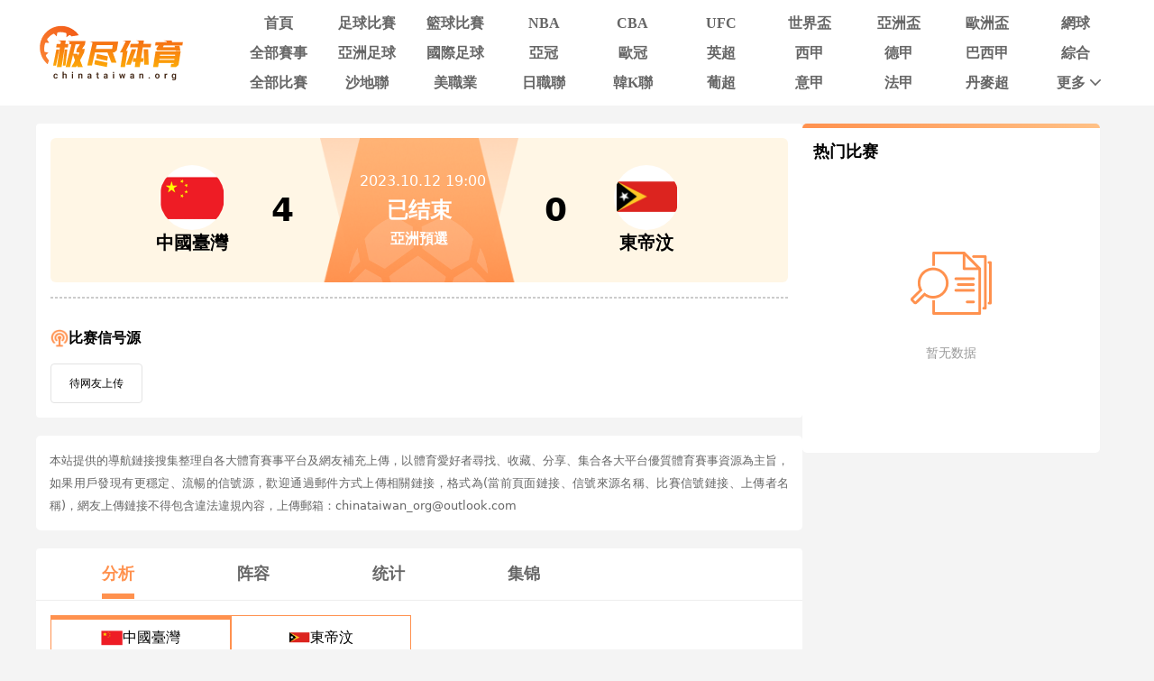

--- FILE ---
content_type: text/html; charset=utf-8
request_url: https://www.chinataiwan.org/live/zuqiu/2482373.html
body_size: 14888
content:
<!DOCTYPE html><html><head><meta name="viewport" content="width=device-width"/><meta charSet="utf-8"/><meta http-equiv="Content-Type" content="text/html; charset=utf-8"/><meta http-equiv="X-UA-Compatible"/><meta name="copyright" content="https://www.chinataiwan.org/"/><title>中国台湾VS东帝汶直播_亞洲預選中国台湾VS东帝汶录像回放_10-12 周四_极尽体育</title><meta content="极尽体育提供免费10-12 周四亞洲預選中国台湾VS东帝汶直播在线观看并提供中国台湾VS东帝汶全场比赛视频录像回放以及视频集锦等观看。" name="description"/><meta content="中国台湾VS东帝汶视频直播,中国台湾VS东帝汶录像回放,极尽体育" name="keywords"/><meta name="referrer" content="strict-origin-when-cross-origin"/><script async="" src="https://www.googletagmanager.com/gtag/js?id=G-E7QEG2WXJH"></script><script>
          if(/Android|webOS|iPhone|iPod|BlackBerry|IEMobile|Opera Mini/i.test(navigator.userAgent)){
            var path = window.location.pathname;
            window.location = "https://m.chinataiwan.org" + path;
          }
          
          var _hmt = _hmt || [];
          (function() {
            var hm = document.createElement("script");
            hm.src = "https://hm.baidu.com/hm.js?82105cdd12aa1c32437cd3afadbfdf2b";
            var s = document.getElementsByTagName("script")[0]; 
            s.parentNode.insertBefore(hm, s);
          })();
          
          var _czc = _czc || [];
          (function () {
            var um = document.createElement("script");
            um.src = "https://s9.cnzz.com/z.js?id=1281412326&async=1";
            var s = document.getElementsByTagName("script")[0];
            s.parentNode.insertBefore(um, s);
          })();

          window.dataLayer = window.dataLayer || [];
          function gtag(){dataLayer.push(arguments);}
          gtag('js', new Date());
          gtag('config', 'G-E7QEG2WXJH');

          </script><meta name="next-head-count" content="11"/><link data-next-font="" rel="preconnect" href="/" crossorigin="anonymous"/><link rel="preload" href="https://static.chinataiwan.org/pc/_next/static/css/f8949b4ec10d8671.css" as="style"/><link rel="stylesheet" href="https://static.chinataiwan.org/pc/_next/static/css/f8949b4ec10d8671.css" data-n-g=""/><noscript data-n-css=""></noscript><script defer="" nomodule="" src="https://static.chinataiwan.org/pc/_next/static/chunks/polyfills-c67a75d1b6f99dc8.js"></script><script src="https://static.chinataiwan.org/pc/_next/static/chunks/webpack-a37ae37442125096.js" defer=""></script><script src="https://static.chinataiwan.org/pc/_next/static/chunks/framework-fae63b21a27d6472.js" defer=""></script><script src="https://static.chinataiwan.org/pc/_next/static/chunks/main-f4bbf8aa44ce32b7.js" defer=""></script><script src="https://static.chinataiwan.org/pc/_next/static/chunks/pages/_app-c3d358b2b2c91f0d.js" defer=""></script><script src="https://static.chinataiwan.org/pc/_next/static/chunks/75fc9c18-b8a23cd7b79544b6.js" defer=""></script><script src="https://static.chinataiwan.org/pc/_next/static/chunks/260-e9b07f57f9f93770.js" defer=""></script><script src="https://static.chinataiwan.org/pc/_next/static/chunks/387-8023c0c8584c4735.js" defer=""></script><script src="https://static.chinataiwan.org/pc/_next/static/chunks/116-474fa78d470c447a.js" defer=""></script><script src="https://static.chinataiwan.org/pc/_next/static/chunks/pages/live/%5Bmatch_type%5D/%5Btopic_name%5D-1d517ea6b2531c2f.js" defer=""></script><script src="https://static.chinataiwan.org/pc/_next/static/UwVBmpBys8BidMf6_5XD6/_buildManifest.js" defer=""></script><script src="https://static.chinataiwan.org/pc/_next/static/UwVBmpBys8BidMf6_5XD6/_ssgManifest.js" defer=""></script></head><body><div id="__next"><div class="header-shadow"><div class="header flex flex-col justify-center w-full bg-white"><div class="grid grid-cols-[169px_1fr] max12:px-[15px] items-center gap-x-[54px] justify-between w-full max-w-[1200px] mx-auto py-[12px]"><a class="flex justify-center items-center w-[169px]"><span class=" lazy-load-image-background opacity" style="background-image:url(/images/default_img_2.png);background-size:100% 100%;color:transparent;display:inline-block;height:62px;width:169px"><span class="box-border w-[inherit] h-[inherit] " style="display:inline-block;width:169px;height:62px"></span></span></a><div class="grid grid-cols-[repeat(auto-fill,minmax(87px,1fr))] gap-x-[6px] gap-y-[6px]"><div class=""><a href="/"><div class="navItem flex items-center justify-center rounded min12:w-[91px] max12:w-[87px] h-[27px] font-bold text-[16px]  text-[#666]">首頁</div></a></div><div class=""><a href="/live/zuqiu/"><div class="navItem flex items-center justify-center rounded min12:w-[91px] max12:w-[87px] h-[27px] font-bold text-[16px]  text-[#666]">足球比賽</div></a></div><div class=""><a href="/live/lanqiu/"><div class="navItem flex items-center justify-center rounded min12:w-[91px] max12:w-[87px] h-[27px] font-bold text-[16px]  text-[#666]">籃球比賽</div></a></div><div class=""><a href="/live/lanqiu/nba/"><div class="navItem flex items-center justify-center rounded min12:w-[91px] max12:w-[87px] h-[27px] font-bold text-[16px]  text-[#666]">NBA</div></a></div><div class=""><a href="/live/lanqiu/cba/"><div class="navItem flex items-center justify-center rounded min12:w-[91px] max12:w-[87px] h-[27px] font-bold text-[16px]  text-[#666]">CBA</div></a></div><div class=""><a href="/live/zonghe/ufc/"><div class="navItem flex items-center justify-center rounded min12:w-[91px] max12:w-[87px] h-[27px] font-bold text-[16px]  text-[#666]">UFC</div></a></div><div class=""><a href="/live/zuqiu/shijiebei/"><div class="navItem flex items-center justify-center rounded min12:w-[91px] max12:w-[87px] h-[27px] font-bold text-[16px]  text-[#666]">世界盃</div></a></div><div class=""><a href="/live/zuqiu/yazhoubei/"><div class="navItem flex items-center justify-center rounded min12:w-[91px] max12:w-[87px] h-[27px] font-bold text-[16px]  text-[#666]">亞洲盃</div></a></div><div class=""><a href="/live/zuqiu/ouzhoubei/"><div class="navItem flex items-center justify-center rounded min12:w-[91px] max12:w-[87px] h-[27px] font-bold text-[16px]  text-[#666]">歐洲盃</div></a></div><div class=""><a href="/live/wangqiu/"><div class="navItem flex items-center justify-center rounded min12:w-[91px] max12:w-[87px] h-[27px] font-bold text-[16px]  text-[#666]">網球</div></a></div><div class=""><a href="/live/saishi/"><div class="navItem flex items-center justify-center rounded min12:w-[91px] max12:w-[87px] h-[27px] font-bold text-[16px]  text-[#666]">全部賽事</div></a></div><div class=""><a href="/live/zuqiu/yazhouzuqiu"><div class="navItem flex items-center justify-center rounded min12:w-[91px] max12:w-[87px] h-[27px] font-bold text-[16px]  text-[#666]">亞洲足球</div></a></div><div class=""><a href="/live/zuqiu/guojizuqiu"><div class="navItem flex items-center justify-center rounded min12:w-[91px] max12:w-[87px] h-[27px] font-bold text-[16px]  text-[#666]">國際足球</div></a></div><div class=""><a href="/live/zuqiu/yaguan/"><div class="navItem flex items-center justify-center rounded min12:w-[91px] max12:w-[87px] h-[27px] font-bold text-[16px]  text-[#666]">亞冠</div></a></div><div class=""><a href="/live/zuqiu/ouguan/"><div class="navItem flex items-center justify-center rounded min12:w-[91px] max12:w-[87px] h-[27px] font-bold text-[16px]  text-[#666]">歐冠</div></a></div><div class=""><a href="/live/zuqiu/yingchao/"><div class="navItem flex items-center justify-center rounded min12:w-[91px] max12:w-[87px] h-[27px] font-bold text-[16px]  text-[#666]">英超</div></a></div><div class=""><a href="/live/zuqiu/xijia/"><div class="navItem flex items-center justify-center rounded min12:w-[91px] max12:w-[87px] h-[27px] font-bold text-[16px]  text-[#666]">西甲</div></a></div><div class=""><a href="/live/zuqiu/dejia/"><div class="navItem flex items-center justify-center rounded min12:w-[91px] max12:w-[87px] h-[27px] font-bold text-[16px]  text-[#666]">德甲</div></a></div><div class=""><a href="/live/zuqiu/baxijia/"><div class="navItem flex items-center justify-center rounded min12:w-[91px] max12:w-[87px] h-[27px] font-bold text-[16px]  text-[#666]">巴西甲</div></a></div><div class=""><a href="/match/zonghe/"><div class="navItem flex items-center justify-center rounded min12:w-[91px] max12:w-[87px] h-[27px] font-bold text-[16px]  text-[#666]">綜合</div></a></div><div class=""><a href="/match/all/"><div class="navItem flex items-center justify-center rounded min12:w-[91px] max12:w-[87px] h-[27px] font-bold text-[16px]  text-[#666]">全部比賽</div></a></div><div class=""><a href="/live/zuqiu/shadilian/"><div class="navItem flex items-center justify-center rounded min12:w-[91px] max12:w-[87px] h-[27px] font-bold text-[16px]  text-[#666]">沙地聯</div></a></div><div class=""><a href="/live/zuqiu/meizhiye/"><div class="navItem flex items-center justify-center rounded min12:w-[91px] max12:w-[87px] h-[27px] font-bold text-[16px]  text-[#666]">美職業</div></a></div><div class=""><a href="/live/zuqiu/jls/"><div class="navItem flex items-center justify-center rounded min12:w-[91px] max12:w-[87px] h-[27px] font-bold text-[16px]  text-[#666]">日職聯</div></a></div><div class=""><a href="/live/zuqiu/kls/"><div class="navItem flex items-center justify-center rounded min12:w-[91px] max12:w-[87px] h-[27px] font-bold text-[16px]  text-[#666]">韓K聯</div></a></div><div class=""><a href="/live/zuqiu/puchao/"><div class="navItem flex items-center justify-center rounded min12:w-[91px] max12:w-[87px] h-[27px] font-bold text-[16px]  text-[#666]">葡超</div></a></div><div class=""><a href="/live/zuqiu/yijia/"><div class="navItem flex items-center justify-center rounded min12:w-[91px] max12:w-[87px] h-[27px] font-bold text-[16px]  text-[#666]">意甲</div></a></div><div class=""><a href="/live/zuqiu/fajia/"><div class="navItem flex items-center justify-center rounded min12:w-[91px] max12:w-[87px] h-[27px] font-bold text-[16px]  text-[#666]">法甲</div></a></div><div class=""><a href="/live/zuqiu/danmaichao/"><div class="navItem flex items-center justify-center rounded min12:w-[91px] max12:w-[87px] h-[27px] font-bold text-[16px]  text-[#666]">丹麥超</div></a></div><div class="relative group/more"><a href="#"><div class="navItem flex items-center justify-center rounded min12:w-[91px] max12:w-[87px] h-[27px] font-bold text-[16px] pl-[10px] text-[#666]">更多<svg xmlns="http://www.w3.org/2000/svg" width="21" height="21" viewBox="0 0 21 21" fill="none" class=""><path d="M16.7625 8.3871L11.4433 13.8226C11.3799 13.8871 11.3113 13.9327 11.2375 13.9594C11.1636 13.9865 11.0844 14 11 14C10.9156 14 10.8364 13.9865 10.7625 13.9594C10.6887 13.9327 10.6201 13.8871 10.5567 13.8226L5.22164 8.3871C5.07388 8.23656 5 8.04839 5 7.82258C5 7.59677 5.07916 7.40323 5.23747 7.24194C5.39578 7.08065 5.58047 7 5.79156 7C6.00264 7 6.18734 7.08065 6.34565 7.24194L11 11.9839L15.6544 7.24194C15.8021 7.0914 15.9841 7.01613 16.2002 7.01613C16.4168 7.01613 16.6042 7.09677 16.7625 7.25806C16.9208 7.41935 17 7.60753 17 7.82258C17 8.03763 16.9208 8.22581 16.7625 8.3871Z" fill="#666666"></path></svg></div></a><div class="subNav rounded absolute hidden group-hover/more:block w-[124px] pt-[6px] z-[99] whitespace-nowrap"><ul class="flex flex-col text-center rounded bg-orange2 py-[9px]"><li><a href="/news/"><p class="flex items-center justify-center text-white text-[16px] font-bold h-[40px] hover:bg-[#FFBF83]">新聞</p></a></li><li><a href="/live/zuqiu/hejia/"><p class="flex items-center justify-center text-white text-[16px] font-bold h-[40px] hover:bg-[#FFBF83]">荷甲</p></a></li><li><a href="/live/zuqiu/fenchao/"><p class="flex items-center justify-center text-white text-[16px] font-bold h-[40px] hover:bg-[#FFBF83]">芬超</p></a></li><li><a href="/live/zuqiu/ruidianchao/"><p class="flex items-center justify-center text-white text-[16px] font-bold h-[40px] hover:bg-[#FFBF83]">瑞典超</p></a></li><li><a href="/live/zuqiu/nuochao/"><p class="flex items-center justify-center text-white text-[16px] font-bold h-[40px] hover:bg-[#FFBF83]">揶超</p></a></li><li><a href="/live/zonghe/dianjing/"><p class="flex items-center justify-center text-white text-[16px] font-bold h-[40px] hover:bg-[#FFBF83]">電競</p></a></li><li><a href="/live/zonghe/xunibisai/"><p class="flex items-center justify-center text-white text-[16px] font-bold h-[40px] hover:bg-[#FFBF83]">虛擬比賽</p></a></li><li><a href="/channel/"><p class="flex items-center justify-center text-white text-[16px] font-bold h-[40px] hover:bg-[#FFBF83]">全部頻道</p></a></li></ul></div></div></div></div></div></div><div class="container mx-auto font-sans"><div class="flex flex-wrap gap-x-[20px]"><div class="min12:w-[850px] max12:w-full"><div class="relative z-10 p-4 bg-white rounded"><div class="w-full top_game"><div class="match_bg bg-[#FFF6E5] relative rounded-md left-0 right-0 -z-10 h-[160px]"><div class="top_game_content px-4 h-[160px] grid grid-cols-[36%_28%_36%] items-center"><div class="flex flex-col items-center gap-2 left_img top_game_img_center"><span class=" lazy-load-image-background opacity" style="background-image:url(/images/default_img_2.png);background-size:100% 100%;color:transparent;display:inline-block;height:72px;width:72px"><span class="box-border w-[inherit] h-[inherit] box-content rounded-full bg-white " style="display:inline-block;width:72px;height:72px"></span></span><span class="text-xl font-bold text-black game_content_conter_left">中國臺灣</span></div><div class="game_content relative bg-[url(&#x27;../images/xinhaoyuanbgc.png&#x27;)] bg-no-repeat bg-center bg-[length:100%_100%] h-full"><span class="game_icon absolute left-[50%] bottom-0 lazy-load-image-background opacity" style="background-image:url(/images/default_img_2.png);background-size:100% 100%;color:transparent;display:inline-block;height:80px;width:160px"><span class="box-border w-[inherit] h-[inherit] " style="display:inline-block;transform:translateX(-50%);width:160px;height:80px"></span></span><div class="flex flex-col items-center justify-center w-full h-full gap-1"><div class="text-base text-white game_content_top"><span class="ml-2">2023.10.12 19:00</span></div><div class="game_content_conter w-[360px] flex justify-between items-center px-4 text-black text-4xl font-bold"><span class="game_content_left_score">4</span><span class="match_state text-white text-2xl end">已结束</span><span class="game_content_right_score">0</span></div><div class="self-center text-base font-bold text-white game_content_bottom">亞洲預選</div></div></div><div class="flex flex-col items-center gap-2 right_img top_game_img_center"><span class=" lazy-load-image-background opacity" style="background-image:url(/images/default_img_2.png);background-size:100% 100%;color:transparent;display:inline-block;height:72px;width:72px"><span class="box-border w-[inherit] h-[inherit] box-content rounded-full bg-white " style="display:inline-block;width:72px;height:72px"></span></span><span class="text-xl font-bold text-black game_content_conter_right">東帝汶</span></div></div></div></div><div class="border border-dashed border-[#ccc] my-4"></div><div class="bg-white particulars-wrap"><div class="flex items-center gap-2 py-4 particulars_conter_signal "><img src="/images/signalImg2.png" alt="signal" width="20" height="20"/><p class="text-base font-bold">比赛信号源</p></div><div class="flex flex-wrap gap-2 pt-0 signalCon particulars_conter" id="signalConZ"><div class="stream flex items-center py-3 px-5 border border-solid border-[#E3E3E3] rounded no_stream"><p>待网友上传</p></div></div></div></div><div class="bg-white p-[15px] my-[20px] rounded-[5px] text-justify"><p class="text-[#666666] text-[13px] leading-[25px]">本站提供的導航鏈接搜集整理自各大體育賽事平台及網友補充上傳，以體育愛好者尋找、收藏、分享、集合各大平台優質體育賽事資源為主旨，如果用戶發現有更穩定、流暢的信號源，歡迎通過郵件方式上傳相關鏈接，格式為(當前頁面鏈接、信號來源名稱、比賽信號鏈接、上傳者名稱)，網友上傳鏈接不得包含違法違規內容，上傳郵箱：chinataiwan_org@outlook.com</p></div><div><div class="mb-4 bg-white rounded"><div><ul class="fixsco_block_nav relative p-4 flex border-b border-solid border-[#EEE]"><li class="fixsco_tab w-[150px] relative text-center text-base font-bold cursor-pointer active"><a class="text-[#666]">分析</a></li><li class="fixsco_tab w-[150px] relative text-center text-base font-bold cursor-pointer "><a class="text-[#666]">阵容</a></li><li class="fixsco_tab w-[150px] relative text-center text-base font-bold cursor-pointer "><a class="text-[#666]">统计</a></li><li class="fixsco_tab w-[150px] relative text-center text-base font-bold cursor-pointer "><a class="text-[#666]">集锦</a></li></ul></div><div><div class="p-4 fixsco_tab_content" style="display:block"><div class="fixsco_synopsis"><ul class="fixsco_synopsis_nav inline-flex items-center mb-5"><li class="flex item-center justify-center gap-2 min-w-[200px] border border-solid border-[#FF914E] px-4 py-3 hover"><span class=" lazy-load-image-background opacity" style="background-image:url(/images/default_img_2.png);background-size:100% 100%;color:transparent;display:inline-block;height:24px;width:24px"><span class="box-border w-[inherit] h-[inherit] " style="display:inline-block;width:24px;height:24px"></span></span><span class="text-base">中國臺灣</span></li><li class="flex item-center justify-center gap-2 min-w-[200px] border border-solid border-[#FF914E] px-4 py-3 "><span class=" lazy-load-image-background opacity" style="background-image:url(/images/default_img_2.png);background-size:100% 100%;color:transparent;display:inline-block;height:24px;width:24px"><span class="box-border w-[inherit] h-[inherit] " style="display:inline-block;width:24px;height:24px"></span></span><span class="text-base">東帝汶</span></li></ul><div class="fixsco_synopsis_list"><div class="mb-5 fixsco_synopsis_li" style="display:block"><h1 class="border-l-[4px] border-solid border-[#FF914E] pl-2 text-black text-[16px] font-bold my-[12px]">缺席</h1><p class="indent-6 text-[16px] text-[#292422]"></p></div><div class="mb-5 fixsco_synopsis_li" style="display:none"><h1 class="border-l-[4px] border-solid border-[#FF914E] pl-2 text-black text-[16px] font-bold my-[12px]">缺席</h1><p class="indent-6 text-[16px] text-[#292422]"></p></div></div></div><div class="fixsco_table_box"><div class="fixsco_table mb-4 border border-solid border-[#EEEEEE]"><table class="w-full text-base" cellSpacing="0" cellPadding="0"><tbody><tr class="bg-[#F8F8F8] border-b border-solid border-[#EEEEEE] last:border-b-0 first:border-b-0"><th class="w-[134px] p-2 text-[#999999] text-left">交鋒歷史	</th><th class="w-[138px] p-2 text-[#999999] text-left">赛事</th><th class="w-[134px] p-2 text-[#999999]">主队</th><th class="w-[202px] p-2 text-[#999999]">比分结果</th><th class="w-[134px] p-2 text-[#999999] text-center">客队</th></tr><tr class="border-b border-solid border-[#EEEEEE] last:border-b-0"><td class="p-3">2023-10-17</td><td class="p-3">亞洲預選</td><td class="p-3 text-center">東帝汶</td><td class="p-3 text-center tracking-widest" style="font-family:ding_medium">0<!-- -->-<!-- -->3</td><td class="p-3 text-center">中國臺灣</td></tr><tr class="border-b border-solid border-[#EEEEEE] last:border-b-0"><td class="p-3">2023-10-12</td><td class="p-3">亞洲預選</td><td class="p-3 text-center">中國臺灣</td><td class="p-3 text-center tracking-widest" style="font-family:ding_medium">4<!-- -->-<!-- -->0</td><td class="p-3 text-center">東帝汶</td></tr><tr class="border-b border-solid border-[#EEEEEE] last:border-b-0"><td class="p-3">2016-10-11</td><td class="p-3">亞洲杯</td><td class="p-3 text-center">中國臺灣</td><td class="p-3 text-center tracking-widest" style="font-family:ding_medium">2<!-- -->-<!-- -->1</td><td class="p-3 text-center">東帝汶</td></tr><tr class="border-b border-solid border-[#EEEEEE] last:border-b-0"><td class="p-3">2016-10-08</td><td class="p-3">亞洲杯</td><td class="p-3 text-center">東帝汶</td><td class="p-3 text-center tracking-widest" style="font-family:ding_medium">1<!-- -->-<!-- -->2</td><td class="p-3 text-center">中國臺灣</td></tr></tbody></table></div></div><div class="fixsco_table_box"><div class="fixsco_table mb-4 border border-solid border-[#EEEEEE]"><table class="w-full text-base" cellSpacing="0" cellPadding="0"><tbody><tr class="bg-[#F8F8F8] border-b border-solid border-[#EEEEEE] last:border-b-0 first:border-b-0"><th class="w-[134px] p-2 text-[#999999] text-left">主隊近期戰績	</th><th class="w-[138px] p-2 text-[#999999] text-left">赛事</th><th class="w-[134px] p-2 text-[#999999]">主队</th><th class="w-[202px] p-2 text-[#999999]">比分结果</th><th class="w-[134px] p-2 text-[#999999] text-center">客队</th></tr><tr class="border-b border-solid border-[#EEEEEE] last:border-b-0"><td class="p-3">2023-09-12</td><td class="p-3">國際友誼</td><td class="p-3 text-center">新加坡</td><td class="p-3 text-center tracking-widest" style="font-family:ding_medium">3<!-- -->-<!-- -->1</td><td class="p-3 text-center">中國臺灣</td></tr><tr class="border-b border-solid border-[#EEEEEE] last:border-b-0"><td class="p-3">2023-09-08</td><td class="p-3">國際友誼</td><td class="p-3 text-center">中國臺灣</td><td class="p-3 text-center tracking-widest" style="font-family:ding_medium">1<!-- -->-<!-- -->1</td><td class="p-3 text-center">菲律賓</td></tr><tr class="border-b border-solid border-[#EEEEEE] last:border-b-0"><td class="p-3">2023-06-19</td><td class="p-3">國際友誼</td><td class="p-3 text-center">菲律賓</td><td class="p-3 text-center tracking-widest" style="font-family:ding_medium">2<!-- -->-<!-- -->3</td><td class="p-3 text-center">中國臺灣</td></tr><tr class="border-b border-solid border-[#EEEEEE] last:border-b-0"><td class="p-3">2023-06-16</td><td class="p-3">國際友誼</td><td class="p-3 text-center">中國臺灣</td><td class="p-3 text-center tracking-widest" style="font-family:ding_medium">2<!-- -->-<!-- -->2</td><td class="p-3 text-center">泰國</td></tr><tr class="border-b border-solid border-[#EEEEEE] last:border-b-0"><td class="p-3">2022-12-14</td><td class="p-3">國際友誼</td><td class="p-3 text-center">泰國</td><td class="p-3 text-center tracking-widest" style="font-family:ding_medium">0<!-- -->-<!-- -->1</td><td class="p-3 text-center">中國臺灣</td></tr></tbody></table></div></div><div class="fixsco_table_box"><div class="fixsco_table mb-4 border border-solid border-[#EEEEEE]"><table class="w-full text-base" cellSpacing="0" cellPadding="0"><tbody><tr class="bg-[#F8F8F8] border-b border-solid border-[#EEEEEE] last:border-b-0 first:border-b-0"><th class="w-[134px] p-2 text-[#999999] text-left">主隊未來賽程	</th><th class="w-[138px] p-2 text-[#999999] text-left">赛事</th><th class="w-[134px] p-2 text-[#999999]">主队</th><th class="w-[202px] p-2 text-[#999999]">比分结果</th><th class="w-[134px] p-2 text-[#999999] text-center">客队</th></tr><tr class="border-b border-solid border-[#EEEEEE] last:border-b-0"><td class="p-3">2026-03-31</td><td class="p-3">亞洲杯</td><td class="p-3 text-center">中國臺灣</td><td class="p-3 text-center tracking-widest" style="font-family:ding_medium">0<!-- -->-<!-- -->0</td><td class="p-3 text-center">斯裏蘭卡</td></tr></tbody></table></div></div><div class="fixsco_table_box"><div class="fixsco_table mb-4 border border-solid border-[#EEEEEE]"><table class="w-full text-base" cellSpacing="0" cellPadding="0"><tbody><tr class="bg-[#F8F8F8] border-b border-solid border-[#EEEEEE] last:border-b-0 first:border-b-0"><th class="w-[134px] p-2 text-[#999999] text-left">客隊近期戰績	</th><th class="w-[138px] p-2 text-[#999999] text-left">赛事</th><th class="w-[134px] p-2 text-[#999999]">主队</th><th class="w-[202px] p-2 text-[#999999]">比分结果</th><th class="w-[134px] p-2 text-[#999999] text-center">客队</th></tr><tr class="border-b border-solid border-[#EEEEEE] last:border-b-0"><td class="p-3">2021-12-14</td><td class="p-3">東南錦</td><td class="p-3 text-center">新加坡</td><td class="p-3 text-center tracking-widest" style="font-family:ding_medium">2<!-- -->-<!-- -->0</td><td class="p-3 text-center">東帝汶</td></tr><tr class="border-b border-solid border-[#EEEEEE] last:border-b-0"><td class="p-3">2021-12-11</td><td class="p-3">東南錦</td><td class="p-3 text-center">東帝汶</td><td class="p-3 text-center tracking-widest" style="font-family:ding_medium">0<!-- -->-<!-- -->7</td><td class="p-3 text-center">菲律賓</td></tr><tr class="border-b border-solid border-[#EEEEEE] last:border-b-0"><td class="p-3">2021-12-08</td><td class="p-3">東南錦</td><td class="p-3 text-center">緬甸</td><td class="p-3 text-center tracking-widest" style="font-family:ding_medium">2<!-- -->-<!-- -->0</td><td class="p-3 text-center">東帝汶</td></tr><tr class="border-b border-solid border-[#EEEEEE] last:border-b-0"><td class="p-3">2021-12-05</td><td class="p-3">東南錦</td><td class="p-3 text-center">東帝汶</td><td class="p-3 text-center tracking-widest" style="font-family:ding_medium">0<!-- -->-<!-- -->2</td><td class="p-3 text-center">泰國</td></tr><tr class="border-b border-solid border-[#EEEEEE] last:border-b-0"><td class="p-3">2019-06-11</td><td class="p-3">亞洲預選</td><td class="p-3 text-center">東帝汶</td><td class="p-3 text-center tracking-widest" style="font-family:ding_medium">1<!-- -->-<!-- -->5</td><td class="p-3 text-center">馬來西亞</td></tr></tbody></table></div></div><div class="fixsco_table_box"><div class="fixsco_table mb-4 border border-solid border-[#EEEEEE]"><table class="w-full text-base" cellSpacing="0" cellPadding="0"><tbody><tr class="bg-[#F8F8F8] border-b border-solid border-[#EEEEEE] last:border-b-0 first:border-b-0"><th class="w-[134px] p-2 text-[#999999] text-left">客隊未來賽程	</th><th class="w-[138px] p-2 text-[#999999] text-left">赛事</th><th class="w-[134px] p-2 text-[#999999]">主队</th><th class="w-[202px] p-2 text-[#999999]">比分结果</th><th class="w-[134px] p-2 text-[#999999] text-center">客队</th></tr><tr class="border-b border-solid border-[#EEEEEE] last:border-b-0"><td class="p-3">2026-03-31</td><td class="p-3">亞洲杯</td><td class="p-3 text-center">馬爾代夫</td><td class="p-3 text-center tracking-widest" style="font-family:ding_medium">0<!-- -->-<!-- -->0</td><td class="p-3 text-center">東帝汶</td></tr></tbody></table></div></div></div><div class="p-4 fixsco_tab_content" style="display:none"><div class="lineup_list bg-white"><div class="lineup_list_name flex justify-between items-center py-4"><div class="lineup_name left flex items-center min-w-[240px] text-white text-base font-bold rounded-r px-8 py-2 gap-2 bg-[#FF914E]"><span class=" lazy-load-image-background opacity" style="background-image:url(/images/default_img_2.png);background-size:100% 100%;color:transparent;display:inline-block;height:24px;width:24px"><span class="box-border w-[inherit] h-[inherit] " style="display:inline-block;width:24px;height:24px"></span></span><span class="text-sm">中國臺灣</span></div><div class="lineup_name right flex flex-row-reverse items-center justify-start min-w-[240px] text-white text-base font-bold rounded-l px-8 py-2 gap-2 bg-[#FF914E]"><span class=" lazy-load-image-background opacity" style="background-image:url(/images/default_img_2.png);background-size:100% 100%;color:transparent;display:inline-block;height:24px;width:24px"><span class="box-border w-[inherit] h-[inherit] " style="display:inline-block;width:24px;height:24px"></span></span><span class="text-sm">東帝汶</span></div></div><div class="lineup_list_table relative border border-solid border-[#EEEEEE] mb-4 grid grid-flow-col grid-cols-[50%_50%]"><div class="absolute top-0 left-[50%] -translate-x-[50%] px-6 p-1 bg-[#F5F5F5] text-[#999] text-base font-bold">首发阵容</div><div class="relative top-0 left-[50%]"><style>
                .nodata_container{
                    display: flex !important;
                    justify-content: center;
                    align-items: center;
                    flex-direction: column;
                }
                .nodata_container p{
                    color: #999;
                    margin-top: 32px;
                    font-size: 14px;
                }
              </style><div class="nodata_container" style="height:300px"><span class=" lazy-load-image-background opacity" style="background-image:url(/images/default_img_2.png);background-size:100% 100%;color:transparent;display:inline-block;height:70px;width:90px"><span class="box-border w-[inherit] h-[inherit] " style="display:inline-block;width:90px;height:70px"></span></span><p>暂无数据</p></div></div></div><div class="my-6"></div><div class="lineup_list_table relative border border-solid border-[#EEEEEE] mb-4 grid grid-flow-col grid-cols-[50%_50%]"><div class="absolute top-0 left-[50%] -translate-x-[50%] px-6 p-1 bg-[#F5F5F5] text-[#999] text-base font-bold">替补阵容</div><div class="relative top-0 left-[50%]"><style>
                .nodata_container{
                    display: flex !important;
                    justify-content: center;
                    align-items: center;
                    flex-direction: column;
                }
                .nodata_container p{
                    color: #999;
                    margin-top: 32px;
                    font-size: 14px;
                }
              </style><div class="nodata_container" style="height:300px"><span class=" lazy-load-image-background opacity" style="background-image:url(/images/default_img_2.png);background-size:100% 100%;color:transparent;display:inline-block;height:70px;width:90px"><span class="box-border w-[inherit] h-[inherit] " style="display:inline-block;width:90px;height:70px"></span></span><p>暂无数据</p></div></div></div></div></div><div class="p-4 fixsco_tab_content" style="display:none"><div class="lineup_list_name flex justify-between items-center py-4"><div class="lineup_name left flex items-center min-w-[240px] text-white text-base font-bold rounded-r px-8 py-2 gap-2 bg-[#FF914E]"><span class=" lazy-load-image-background opacity" style="background-image:url(/images/default_img_2.png);background-size:100% 100%;color:transparent;display:inline-block;height:24px;width:24px"><span class="box-border w-[inherit] h-[inherit] " style="display:inline-block;width:24px;height:24px"></span></span><span class="text-sm">中國臺灣</span></div><div class="lineup_name right flex flex-row-reverse items-center justify-start min-w-[240px] text-white text-base font-bold rounded-l px-8 py-2 gap-2 bg-[#FF914E]"><span class=" lazy-load-image-background opacity" style="background-image:url(/images/default_img_2.png);background-size:100% 100%;color:transparent;display:inline-block;height:24px;width:24px"><span class="box-border w-[inherit] h-[inherit] " style="display:inline-block;width:24px;height:24px"></span></span><span class="text-sm">東帝汶</span></div></div><div class="stati_list mb-4"><div class="stati_list_name relative text-center border border-b-0 border-solid border-[#EEEEEE] bg-white"><h2 class="stati_name_center relative w-fit top-0 left-[50%] -translate-x-[50%] px-6 p-1 bg-[#F5F5F5] text-[#999] text-base font-bold">关键</h2></div><div class="stati_list_table border border-t-0 border-solid border-[#EEEEEE]"><div class="details_lst px-4 border-b border-solid border-[#EEEEEE]"><div class="lr_progress_container"><div class="homec" style="display:grid;grid-template-columns:50% 50%;width:100%"><div></div><div titledata=" : 52%" class="homed h-[4px] rounded-full"></div></div><p class="text-center">52%</p><p class="text-center">控球時間</p><p class="text-center">48%</p><div class="awayc" style="display:grid;grid-template-columns:50% 50%;width:100%"><div titledata=" : 48%" class="awayd h-[4px] rounded-full"></div><div></div></div></div></div><div class="details_lst px-4 border-b border-solid border-[#EEEEEE]"><div class="lr_progress_container"><div class="homec" style="display:grid;grid-template-columns:50% 50%;width:100%"><div></div><div titledata=" : 10" class="homed h-[4px] rounded-full"></div></div><p class="text-center">10</p><p class="text-center">射門次數</p><p class="text-center">4</p><div class="awayc" style="display:grid;grid-template-columns:50% 50%;width:100%"><div titledata=" : 4" class="awayd h-[4px] rounded-full"></div><div></div></div></div></div><div class="details_lst px-4 border-b border-solid border-[#EEEEEE]"><div class="lr_progress_container"><div class="homec" style="display:grid;grid-template-columns:50% 50%;width:100%"><div></div><div titledata=" : 6" class="homed h-[4px] rounded-full"></div></div><p class="text-center">6</p><p class="text-center">射正次數</p><p class="text-center">0</p><div class="awayc" style="display:grid;grid-template-columns:50% 50%;width:100%"><div titledata=" : 0" class="awayd h-[4px] rounded-full"></div><div></div></div></div></div><div class="details_lst px-4 border-b border-solid border-[#EEEEEE]"><div class="lr_progress_container"><div class="homec" style="display:grid;grid-template-columns:50% 50%;width:100%"><div></div><div titledata=" : 4" class="homed h-[4px] rounded-full"></div></div><p class="text-center">4</p><p class="text-center">角球次數</p><p class="text-center">3</p><div class="awayc" style="display:grid;grid-template-columns:50% 50%;width:100%"><div titledata=" : 3" class="awayd h-[4px] rounded-full"></div><div></div></div></div></div><div class="details_lst px-4 border-b border-solid border-[#EEEEEE]"><div class="lr_progress_container"><div class="homec" style="display:grid;grid-template-columns:50% 50%;width:100%"><div></div><div titledata=" : 1" class="homed h-[4px] rounded-full"></div></div><p class="text-center">1</p><p class="text-center">黃牌數</p><p class="text-center">2</p><div class="awayc" style="display:grid;grid-template-columns:50% 50%;width:100%"><div titledata=" : 2" class="awayd h-[4px] rounded-full"></div><div></div></div></div></div><div class="details_lst px-4 border-b border-solid border-[#EEEEEE]"><div class="lr_progress_container"><div class="homec" style="display:grid;grid-template-columns:50% 50%;width:100%"><div></div><div titledata=" : 0" class="homed h-[4px] rounded-full"></div></div><p class="text-center">0</p><p class="text-center">紅牌數</p><p class="text-center">0</p><div class="awayc" style="display:grid;grid-template-columns:50% 50%;width:100%"><div titledata=" : 0" class="awayd h-[4px] rounded-full"></div><div></div></div></div></div></div><div class="my-4 border-b border-dashed border-[#EEEEEE] last-of-type:border-0"></div></div><div class="stati_list mb-4"><div class="stati_list_name relative text-center border border-b-0 border-solid border-[#EEEEEE] bg-white"><h2 class="stati_name_center relative w-fit top-0 left-[50%] -translate-x-[50%] px-6 p-1 bg-[#F5F5F5] text-[#999] text-base font-bold">进攻</h2></div><div class="stati_list_table border border-t-0 border-solid border-[#EEEEEE]"><div class="details_lst px-4 border-b border-solid border-[#EEEEEE]"><div class="lr_progress_container"><div class="homec" style="display:grid;grid-template-columns:50% 50%;width:100%"><div></div><div titledata=" : 10" class="homed h-[4px] rounded-full"></div></div><p class="text-center">10</p><p class="text-center">射門次數</p><p class="text-center">4</p><div class="awayc" style="display:grid;grid-template-columns:50% 50%;width:100%"><div titledata=" : 4" class="awayd h-[4px] rounded-full"></div><div></div></div></div></div><div class="details_lst px-4 border-b border-solid border-[#EEEEEE]"><div class="lr_progress_container"><div class="homec" style="display:grid;grid-template-columns:50% 50%;width:100%"><div></div><div titledata=" : 6" class="homed h-[4px] rounded-full"></div></div><p class="text-center">6</p><p class="text-center">射正次數</p><p class="text-center">0</p><div class="awayc" style="display:grid;grid-template-columns:50% 50%;width:100%"><div titledata=" : 0" class="awayd h-[4px] rounded-full"></div><div></div></div></div></div><div class="details_lst px-4 border-b border-solid border-[#EEEEEE]"><div class="lr_progress_container"><div class="homec" style="display:grid;grid-template-columns:50% 50%;width:100%"><div></div><div titledata=" : 4" class="homed h-[4px] rounded-full"></div></div><p class="text-center">4</p><p class="text-center">角球次數</p><p class="text-center">3</p><div class="awayc" style="display:grid;grid-template-columns:50% 50%;width:100%"><div titledata=" : 3" class="awayd h-[4px] rounded-full"></div><div></div></div></div></div><div class="details_lst px-4 border-b border-solid border-[#EEEEEE]"><div class="lr_progress_container"><div class="homec" style="display:grid;grid-template-columns:50% 50%;width:100%"><div></div><div titledata=" : 4" class="homed h-[4px] rounded-full"></div></div><p class="text-center">4</p><p class="text-center">半場角球</p><p class="text-center">0</p><div class="awayc" style="display:grid;grid-template-columns:50% 50%;width:100%"><div titledata=" : 0" class="awayd h-[4px] rounded-full"></div><div></div></div></div></div><div class="details_lst px-4 border-b border-solid border-[#EEEEEE]"><div class="lr_progress_container"><div class="homec" style="display:grid;grid-template-columns:50% 50%;width:100%"><div></div><div titledata=" : 4" class="homed h-[4px] rounded-full"></div></div><p class="text-center">4</p><p class="text-center">射門不中</p><p class="text-center">4</p><div class="awayc" style="display:grid;grid-template-columns:50% 50%;width:100%"><div titledata=" : 4" class="awayd h-[4px] rounded-full"></div><div></div></div></div></div><div class="details_lst px-4 border-b border-solid border-[#EEEEEE]"><div class="lr_progress_container"><div class="homec" style="display:grid;grid-template-columns:50% 50%;width:100%"><div></div><div titledata=" : 108" class="homed h-[4px] rounded-full"></div></div><p class="text-center">108</p><p class="text-center">進攻次數</p><p class="text-center">85</p><div class="awayc" style="display:grid;grid-template-columns:50% 50%;width:100%"><div titledata=" : 85" class="awayd h-[4px] rounded-full"></div><div></div></div></div></div><div class="details_lst px-4 border-b border-solid border-[#EEEEEE]"><div class="lr_progress_container"><div class="homec" style="display:grid;grid-template-columns:50% 50%;width:100%"><div></div><div titledata=" : 47" class="homed h-[4px] rounded-full"></div></div><p class="text-center">47</p><p class="text-center">危險進攻次數</p><p class="text-center">41</p><div class="awayc" style="display:grid;grid-template-columns:50% 50%;width:100%"><div titledata=" : 41" class="awayd h-[4px] rounded-full"></div><div></div></div></div></div></div><div class="my-4 border-b border-dashed border-[#EEEEEE] last-of-type:border-0"></div></div><div class="stati_list mb-4"><div class="stati_list_name relative text-center border border-b-0 border-solid border-[#EEEEEE] bg-white"><h2 class="stati_name_center relative w-fit top-0 left-[50%] -translate-x-[50%] px-6 p-1 bg-[#F5F5F5] text-[#999] text-base font-bold">传控</h2></div><div class="stati_list_table border border-t-0 border-solid border-[#EEEEEE]"><div class="details_lst px-4 border-b border-solid border-[#EEEEEE]"><div class="lr_progress_container"><div class="homec" style="display:grid;grid-template-columns:50% 50%;width:100%"><div></div><div titledata=" : 52%" class="homed h-[4px] rounded-full"></div></div><p class="text-center">52%</p><p class="text-center">控球時間</p><p class="text-center">48%</p><div class="awayc" style="display:grid;grid-template-columns:50% 50%;width:100%"><div titledata=" : 48%" class="awayd h-[4px] rounded-full"></div><div></div></div></div></div><div class="details_lst px-4 border-b border-solid border-[#EEEEEE]"><div class="lr_progress_container"><div class="homec" style="display:grid;grid-template-columns:50% 50%;width:100%"><div></div><div titledata=" : 54%" class="homed h-[4px] rounded-full"></div></div><p class="text-center">54%</p><p class="text-center">半場控球率</p><p class="text-center">46%</p><div class="awayc" style="display:grid;grid-template-columns:50% 50%;width:100%"><div titledata=" : 46%" class="awayd h-[4px] rounded-full"></div><div></div></div></div></div></div><div class="my-4 border-b border-dashed border-[#EEEEEE] last-of-type:border-0"></div></div><div class="stati_list mb-4"><div class="stati_list_name relative text-center border border-b-0 border-solid border-[#EEEEEE] bg-white"><h2 class="stati_name_center relative w-fit top-0 left-[50%] -translate-x-[50%] px-6 p-1 bg-[#F5F5F5] text-[#999] text-base font-bold">防守</h2></div><div class="stati_list_table border border-t-0 border-solid border-[#EEEEEE]"><div class="details_lst px-4 border-b border-solid border-[#EEEEEE]"><div class="lr_progress_container"><div class="homec" style="display:grid;grid-template-columns:50% 50%;width:100%"><div></div><div titledata=" : 1" class="homed h-[4px] rounded-full"></div></div><p class="text-center">1</p><p class="text-center">黃牌數</p><p class="text-center">2</p><div class="awayc" style="display:grid;grid-template-columns:50% 50%;width:100%"><div titledata=" : 2" class="awayd h-[4px] rounded-full"></div><div></div></div></div></div><div class="details_lst px-4 border-b border-solid border-[#EEEEEE]"><div class="lr_progress_container"><div class="homec" style="display:grid;grid-template-columns:50% 50%;width:100%"><div></div><div titledata=" : 0" class="homed h-[4px] rounded-full"></div></div><p class="text-center">0</p><p class="text-center">紅牌數</p><p class="text-center">0</p><div class="awayc" style="display:grid;grid-template-columns:50% 50%;width:100%"><div titledata=" : 0" class="awayd h-[4px] rounded-full"></div><div></div></div></div></div></div><div class="my-4 border-b border-dashed border-[#EEEEEE] last-of-type:border-0"></div></div></div><div class="p-4 fixsco_tab_content" style="display:none"><style>
                .nodata_container{
                    display: flex !important;
                    justify-content: center;
                    align-items: center;
                    flex-direction: column;
                }
                .nodata_container p{
                    color: #999;
                    margin-top: 32px;
                    font-size: 14px;
                }
              </style><div class="nodata_container" style="height:400px"><span class=" lazy-load-image-background opacity" style="background-image:url(/images/default_img_2.png);background-size:100% 100%;color:transparent;display:inline-block;height:70px;width:90px"><span class="box-border w-[inherit] h-[inherit] " style="display:inline-block;width:90px;height:70px"></span></span><p>暂无数据</p></div></div></div></div></div></div><div class="min12:w-[330px] max12:w-full max12:mt-[20px]"><div class="p-3 bg-white rounded rCompetitionList borderTop"><div class="mb-2 rtitle"><p class="solidBox text-black text-lg font-bold">热门比赛</p></div><div class="flex flex-col gap-4 rcontain"><style>
                .nodata_container{
                    display: flex !important;
                    justify-content: center;
                    align-items: center;
                    flex-direction: column;
                }
                .nodata_container p{
                    color: #999;
                    margin-top: 32px;
                    font-size: 14px;
                }
              </style><div class="nodata_container" style="height:300px"><span class=" lazy-load-image-background opacity" style="background-image:url(/images/default_img_2.png);background-size:100% 100%;color:transparent;display:inline-block;height:70px;width:90px"><span class="box-border w-[inherit] h-[inherit] " style="display:inline-block;width:90px;height:70px"></span></span><p>暂无数据</p></div></div></div></div></div></div><div class="footer flex flex-col border-t-2 border-solid border-orange1 bg-white w-full mt-[20px] font-sans"><div class="w-full max-w-[1200px] mx-auto"><p class="max12:px-[20px] leading-[40px] text-[14px] font-bold text-[#666]">友情链接</p></div><div class="w-full max-w-[1200px] mx-auto mt-[20px] border-t border-solid border-[#EEE]"><div class="flex justify-center items-center gap-x-[19px] pt-[20px] pb-[6px] text-[14px] font-bold"><span class="text-[#828599]">导航:</span><ul class="flex justify-center items-center gap-x-[40px]"><li><a href="/about/"><p class="text-orange1 whitespace-nowrap">关于我们</p></a></li><li><a href="/live/zuqiu/"><p class="text-orange1 whitespace-nowrap">足球直播</p></a></li><li><a href="/live/lanqiu/nba/"><p class="text-orange1 whitespace-nowrap">NBA直播</p></a></li><li><a href="/live/lanqiu/nba/"><p class="text-orange1 whitespace-nowrap">NBA直播吧</p></a></li></ul></div></div><div class="max12:px-[20px] w-full max-w-[1200px] mx-auto pt-[11px] pb-[10px] text-[#828599] text-[12px] leading-[20px] text-center">極盡體育僅提供體育直播導航服務，為方便運動愛好者觀看足球直播，籃球直播，歐洲盃直播，世界盃直播等。極盡體育整合了網上的賽事直播、賽事數據、相關新聞等內容鏈接，以及網友的補充上傳，均為其它網站鏈接。本站本身並未製作或儲存任何體育賽事直播來源，如有侵權，請聯絡我們告知，我們將馬上刪除。</div><p class="bg-[#f2f2f2] h-[49px] leading-[49px] text-center text-[#828599] text-[14px] font-bold">Copyright © 极尽体育. All Rights Reserved.</p></div></div><script id="__NEXT_DATA__" type="application/json">{"props":{"pageProps":{"carddataA":{"ID":2482373,"competition_id":648,"sub_competition_id":0,"season":"2023-2025","round":"第一圈","group":"","time":"2023-10-12T19:00:00+08:00","home_id":5288,"away_id":1564,"state":-1,"home_score":4,"away_score":0,"neutral":false,"important":true,"op_state":1,"op_time":0,"is_new":0,"overtime_session":false,"penalty_session":false,"home_overtime_score":0,"away_overtime_score":0,"home_penalty_score":0,"away_penalty_score":0,"competition":{"ID":648,"created_at":"2019-11-13T19:49:34+08:00","updated_at":"2025-10-16T03:17:52+08:00","name":"世界杯亞洲區預選賽","name_abbr":"亞洲預選","name_en":"FIFA World Cup qualification (AFC)","name_abbr_en":"FIFA WCQL","icon":"https://image.chinataiwan.org/icon/league/1/8a745f04548a009bed72c890f157966a","type":2,"current_season":"2023-2025","current_round":"附加賽","state":2,"is_auto":1},"HomeTeam":{"ID":5288,"created_at":"2017-11-01T18:31:15+08:00","updated_at":"2025-09-20T04:57:41+08:00","name":"中國臺灣","name_abbr":"中國臺灣","name_en":"Chinese Taipei","competition_id":95,"area":"臺北","stadium":"","icon":"https://image.chinataiwan.org/icon/team/1/e43a9662b09fb5b0e3c2bb70a0a02cdf","website":""},"AwayTeam":{"ID":1564,"created_at":"2017-11-01T18:29:25+08:00","updated_at":"2025-09-20T04:50:10+08:00","name":"東帝汶","name_abbr":"東帝汶","name_en":"Timor Leste","competition_id":95,"area":"","stadium":"","icon":"https://image.chinataiwan.org/icon/team/1/d6df2189a835417d57d9721e89b210b7","website":""},"MatchLives":null,"updated_at":"2023-10-13T22:10:35+08:00","route_data":{"ID":0,"topic_type":"","topic_name":"","name_abbr":"","Name":"","competition_id":0,"competition_type_id":0,"related_id":""},"sjb_group_match":{"ID":0,"top_management_id":0,"match_id":0,"location":"","match_numbe":0},"sub_league":{"competition_id":0,"sub_competition_id":0,"name_en":"","name":"","num":"","include_season":"","has_score":0,"is_current_sub":0,"is_two_round":0}},"carddata":{"ID":2482373,"competition_id":648,"sub_competition_id":0,"season":"2023-2025","round":"第一圈","group":"","time":"2023-10-12T19:00:00+08:00","home_id":5288,"away_id":1564,"state":-1,"home_score":4,"away_score":0,"neutral":false,"important":true,"op_state":1,"op_time":0,"is_new":0,"overtime_session":false,"penalty_session":false,"home_overtime_score":0,"away_overtime_score":0,"home_penalty_score":0,"away_penalty_score":0,"competition":{"ID":648,"created_at":"2019-11-13T19:49:34+08:00","updated_at":"2025-10-16T03:17:52+08:00","name":"世界杯亞洲區預選賽","name_abbr":"亞洲預選","name_en":"FIFA World Cup qualification (AFC)","name_abbr_en":"FIFA WCQL","icon":"https://image.chinataiwan.org/icon/league/1/8a745f04548a009bed72c890f157966a","type":2,"current_season":"2023-2025","current_round":"附加賽","state":2,"is_auto":1},"HomeTeam":{"ID":5288,"created_at":"2017-11-01T18:31:15+08:00","updated_at":"2025-09-20T04:57:41+08:00","name":"中國臺灣","name_abbr":"中國臺灣","name_en":"Chinese Taipei","competition_id":95,"area":"臺北","stadium":"","icon":"https://image.chinataiwan.org/icon/team/1/e43a9662b09fb5b0e3c2bb70a0a02cdf","website":""},"AwayTeam":{"ID":1564,"created_at":"2017-11-01T18:29:25+08:00","updated_at":"2025-09-20T04:50:10+08:00","name":"東帝汶","name_abbr":"東帝汶","name_en":"Timor Leste","competition_id":95,"area":"","stadium":"","icon":"https://image.chinataiwan.org/icon/team/1/d6df2189a835417d57d9721e89b210b7","website":""},"MatchLives":null,"updated_at":"2023-10-13T22:10:35+08:00","route_data":{"ID":0,"topic_type":"","topic_name":"","name_abbr":"","Name":"","competition_id":0,"competition_type_id":0,"related_id":""},"sjb_group_match":{"ID":0,"top_management_id":0,"match_id":0,"location":"","match_numbe":0},"sub_league":{"competition_id":0,"sub_competition_id":0,"name_en":"","name":"","num":"","include_season":"","has_score":0,"is_current_sub":0,"is_two_round":0}},"data_card":{"ID":2482373,"competition_id":648,"sub_competition_id":0,"season":"2023-2025","round":"第一圈","group":"","time":"2023-10-12T19:00:00+08:00","home_id":5288,"away_id":1564,"state":-1,"home_score":4,"away_score":0,"neutral":false,"important":true,"op_state":1,"op_time":0,"is_new":0,"overtime_session":false,"penalty_session":false,"home_overtime_score":0,"away_overtime_score":0,"home_penalty_score":0,"away_penalty_score":0,"competition":{"ID":648,"created_at":"2019-11-13T19:49:34+08:00","updated_at":"2025-10-16T03:17:52+08:00","name":"世界杯亞洲區預選賽","name_abbr":"亞洲預選","name_en":"FIFA World Cup qualification (AFC)","name_abbr_en":"FIFA WCQL","icon":"https://image.chinataiwan.org/icon/league/1/8a745f04548a009bed72c890f157966a","type":2,"current_season":"2023-2025","current_round":"附加賽","state":2,"is_auto":1},"HomeTeam":{"ID":5288,"created_at":"2017-11-01T18:31:15+08:00","updated_at":"2025-09-20T04:57:41+08:00","name":"中國臺灣","name_abbr":"中國臺灣","name_en":"Chinese Taipei","competition_id":95,"area":"臺北","stadium":"","icon":"https://image.chinataiwan.org/icon/team/1/e43a9662b09fb5b0e3c2bb70a0a02cdf","website":""},"AwayTeam":{"ID":1564,"created_at":"2017-11-01T18:29:25+08:00","updated_at":"2025-09-20T04:50:10+08:00","name":"東帝汶","name_abbr":"東帝汶","name_en":"Timor Leste","competition_id":95,"area":"","stadium":"","icon":"https://image.chinataiwan.org/icon/team/1/d6df2189a835417d57d9721e89b210b7","website":""},"MatchLives":null,"updated_at":"2023-10-13T22:10:35+08:00","route_data":{"ID":0,"topic_type":"","topic_name":"","name_abbr":"","Name":"","competition_id":0,"competition_type_id":0,"related_id":""},"sjb_group_match":{"ID":0,"top_management_id":0,"match_id":0,"location":"","match_numbe":0},"sub_league":{"competition_id":0,"sub_competition_id":0,"name_en":"","name":"","num":"","include_season":"","has_score":0,"is_current_sub":0,"is_two_round":0}},"analysis":{"match_detail":{"ID":2482373,"competition_id":648,"sub_competition_id":0,"season":"2023-2025","round":"第一圈","group":"","time":"2023-10-12T19:00:00+08:00","home_id":5288,"away_id":1564,"state":-1,"home_score":4,"away_score":0,"neutral":false,"important":true,"op_state":1,"op_time":0,"is_new":0,"overtime_session":false,"penalty_session":false,"home_overtime_score":0,"away_overtime_score":0,"home_penalty_score":0,"away_penalty_score":0,"competition":{"ID":648,"created_at":"2019-11-13T19:49:34+08:00","updated_at":"2025-10-16T03:17:52+08:00","name":"世界杯亞洲區預選賽","name_abbr":"亞洲預選","name_en":"FIFA World Cup qualification (AFC)","name_abbr_en":"FIFA WCQL","icon":"https://image.chinataiwan.org/icon/league/1/8a745f04548a009bed72c890f157966a","type":2,"current_season":"2023-2025","current_round":"附加賽","state":2,"is_auto":1},"HomeTeam":{"ID":5288,"created_at":"2017-11-01T18:31:15+08:00","updated_at":"2025-09-20T04:57:41+08:00","name":"中國臺灣","name_abbr":"中國臺灣","name_en":"Chinese Taipei","competition_id":95,"area":"臺北","stadium":"","icon":"https://image.chinataiwan.org/icon/team/1/e43a9662b09fb5b0e3c2bb70a0a02cdf","website":""},"AwayTeam":{"ID":1564,"created_at":"2017-11-01T18:29:25+08:00","updated_at":"2025-09-20T04:50:10+08:00","name":"東帝汶","name_abbr":"東帝汶","name_en":"Timor Leste","competition_id":95,"area":"","stadium":"","icon":"https://image.chinataiwan.org/icon/team/1/d6df2189a835417d57d9721e89b210b7","website":""},"MatchLives":null,"updated_at":"2023-10-13T22:10:35+08:00","route_data":{"ID":0,"topic_type":"","topic_name":"","name_abbr":"","Name":"","competition_id":0,"competition_type_id":0,"related_id":""},"sjb_group_match":{"ID":0,"top_management_id":0,"match_id":0,"location":"","match_numbe":0},"sub_league":{"competition_id":0,"sub_competition_id":0,"name_en":"","name":"","num":"","include_season":"","has_score":0,"is_current_sub":0,"is_two_round":0}},"analysis":[{"topic":"交鋒歷史\t","list":[{"ID":2482363,"competition_id":648,"sub_competition_id":0,"season":"2023-2025","round":"第一圈","group":"","time":"2023-10-17T19:00:00+08:00","home_id":1564,"away_id":5288,"state":-1,"home_score":0,"away_score":3,"neutral":false,"important":true,"op_state":1,"op_time":0,"is_new":0,"overtime_session":false,"penalty_session":false,"home_overtime_score":0,"away_overtime_score":0,"home_penalty_score":0,"away_penalty_score":0,"competition":{"ID":648,"created_at":"2019-11-13T19:49:34+08:00","updated_at":"2025-10-16T03:17:52+08:00","name":"世界杯亞洲區預選賽","name_abbr":"亞洲預選","name_en":"FIFA World Cup qualification (AFC)","name_abbr_en":"FIFA WCQL","icon":"https://image.chinataiwan.org/icon/league/1/8a745f04548a009bed72c890f157966a","type":2,"current_season":"2023-2025","current_round":"附加賽","state":2,"is_auto":1},"HomeTeam":{"ID":1564,"created_at":"2017-11-01T18:29:25+08:00","updated_at":"2025-09-20T04:50:10+08:00","name":"東帝汶","name_abbr":"東帝汶","name_en":"Timor Leste","competition_id":95,"area":"","stadium":"","icon":"https://image.chinataiwan.org/icon/team/1/d6df2189a835417d57d9721e89b210b7","website":""},"AwayTeam":{"ID":5288,"created_at":"2017-11-01T18:31:15+08:00","updated_at":"2025-09-20T04:57:41+08:00","name":"中國臺灣","name_abbr":"中國臺灣","name_en":"Chinese Taipei","competition_id":95,"area":"臺北","stadium":"","icon":"https://image.chinataiwan.org/icon/team/1/e43a9662b09fb5b0e3c2bb70a0a02cdf","website":""},"MatchLives":null,"updated_at":"2023-10-18T20:21:15+08:00","route_data":{"ID":0,"topic_type":"","topic_name":"","name_abbr":"","Name":"","competition_id":0,"competition_type_id":0,"related_id":""},"sjb_group_match":{"ID":0,"top_management_id":0,"match_id":0,"location":"","match_numbe":0},"sub_league":{"competition_id":0,"sub_competition_id":0,"name_en":"","name":"","num":"","include_season":"","has_score":0,"is_current_sub":0,"is_two_round":0}},{"ID":2482373,"competition_id":648,"sub_competition_id":0,"season":"2023-2025","round":"第一圈","group":"","time":"2023-10-12T19:00:00+08:00","home_id":5288,"away_id":1564,"state":-1,"home_score":4,"away_score":0,"neutral":false,"important":true,"op_state":1,"op_time":0,"is_new":0,"overtime_session":false,"penalty_session":false,"home_overtime_score":0,"away_overtime_score":0,"home_penalty_score":0,"away_penalty_score":0,"competition":{"ID":648,"created_at":"2019-11-13T19:49:34+08:00","updated_at":"2025-10-16T03:17:52+08:00","name":"世界杯亞洲區預選賽","name_abbr":"亞洲預選","name_en":"FIFA World Cup qualification (AFC)","name_abbr_en":"FIFA WCQL","icon":"https://image.chinataiwan.org/icon/league/1/8a745f04548a009bed72c890f157966a","type":2,"current_season":"2023-2025","current_round":"附加賽","state":2,"is_auto":1},"HomeTeam":{"ID":5288,"created_at":"2017-11-01T18:31:15+08:00","updated_at":"2025-09-20T04:57:41+08:00","name":"中國臺灣","name_abbr":"中國臺灣","name_en":"Chinese Taipei","competition_id":95,"area":"臺北","stadium":"","icon":"https://image.chinataiwan.org/icon/team/1/e43a9662b09fb5b0e3c2bb70a0a02cdf","website":""},"AwayTeam":{"ID":1564,"created_at":"2017-11-01T18:29:25+08:00","updated_at":"2025-09-20T04:50:10+08:00","name":"東帝汶","name_abbr":"東帝汶","name_en":"Timor Leste","competition_id":95,"area":"","stadium":"","icon":"https://image.chinataiwan.org/icon/team/1/d6df2189a835417d57d9721e89b210b7","website":""},"MatchLives":null,"updated_at":"2023-10-13T22:10:35+08:00","route_data":{"ID":0,"topic_type":"","topic_name":"","name_abbr":"","Name":"","competition_id":0,"competition_type_id":0,"related_id":""},"sjb_group_match":{"ID":0,"top_management_id":0,"match_id":0,"location":"","match_numbe":0},"sub_league":{"competition_id":0,"sub_competition_id":0,"name_en":"","name":"","num":"","include_season":"","has_score":0,"is_current_sub":0,"is_two_round":0}},{"ID":1307450,"competition_id":95,"sub_competition_id":0,"season":"2016-2019","round":"資格賽預2","group":"","time":"2016-10-11T19:00:00+08:00","home_id":5288,"away_id":1564,"state":-1,"home_score":2,"away_score":1,"neutral":true,"important":false,"op_state":1,"op_time":1611216873,"is_new":1,"overtime_session":false,"penalty_session":false,"home_overtime_score":0,"away_overtime_score":0,"home_penalty_score":0,"away_penalty_score":0,"competition":{"ID":95,"created_at":"2019-11-16T12:10:05+08:00","updated_at":"2025-03-07T03:30:08+08:00","name":"亞洲國家杯","name_abbr":"亞洲杯","name_en":"AFC Asian Cup","name_abbr_en":"AFC","icon":"https://image.chinataiwan.org/icon/league/1/366a2c165770e5278528389ecb9cf32d","type":2,"current_season":"2024-2027","current_round":"資格賽","state":2,"is_auto":1},"HomeTeam":{"ID":5288,"created_at":"2017-11-01T18:31:15+08:00","updated_at":"2025-09-20T04:57:41+08:00","name":"中國臺灣","name_abbr":"中國臺灣","name_en":"Chinese Taipei","competition_id":95,"area":"臺北","stadium":"","icon":"https://image.chinataiwan.org/icon/team/1/e43a9662b09fb5b0e3c2bb70a0a02cdf","website":""},"AwayTeam":{"ID":1564,"created_at":"2017-11-01T18:29:25+08:00","updated_at":"2025-09-20T04:50:10+08:00","name":"東帝汶","name_abbr":"東帝汶","name_en":"Timor Leste","competition_id":95,"area":"","stadium":"","icon":"https://image.chinataiwan.org/icon/team/1/d6df2189a835417d57d9721e89b210b7","website":""},"MatchLives":null,"updated_at":"2019-11-09T16:16:05+08:00","route_data":{"ID":0,"topic_type":"","topic_name":"","name_abbr":"","Name":"","competition_id":0,"competition_type_id":0,"related_id":""},"sjb_group_match":{"ID":0,"top_management_id":0,"match_id":0,"location":"","match_numbe":0},"sub_league":{"competition_id":0,"sub_competition_id":0,"name_en":"","name":"","num":"","include_season":"","has_score":0,"is_current_sub":0,"is_two_round":0}},{"ID":1307446,"competition_id":95,"sub_competition_id":0,"season":"2016-2019","round":"資格賽預2","group":"","time":"2016-10-08T19:00:00+08:00","home_id":1564,"away_id":5288,"state":-1,"home_score":1,"away_score":2,"neutral":true,"important":false,"op_state":1,"op_time":1611216873,"is_new":1,"overtime_session":false,"penalty_session":false,"home_overtime_score":0,"away_overtime_score":0,"home_penalty_score":0,"away_penalty_score":0,"competition":{"ID":95,"created_at":"2019-11-16T12:10:05+08:00","updated_at":"2025-03-07T03:30:08+08:00","name":"亞洲國家杯","name_abbr":"亞洲杯","name_en":"AFC Asian Cup","name_abbr_en":"AFC","icon":"https://image.chinataiwan.org/icon/league/1/366a2c165770e5278528389ecb9cf32d","type":2,"current_season":"2024-2027","current_round":"資格賽","state":2,"is_auto":1},"HomeTeam":{"ID":1564,"created_at":"2017-11-01T18:29:25+08:00","updated_at":"2025-09-20T04:50:10+08:00","name":"東帝汶","name_abbr":"東帝汶","name_en":"Timor Leste","competition_id":95,"area":"","stadium":"","icon":"https://image.chinataiwan.org/icon/team/1/d6df2189a835417d57d9721e89b210b7","website":""},"AwayTeam":{"ID":5288,"created_at":"2017-11-01T18:31:15+08:00","updated_at":"2025-09-20T04:57:41+08:00","name":"中國臺灣","name_abbr":"中國臺灣","name_en":"Chinese Taipei","competition_id":95,"area":"臺北","stadium":"","icon":"https://image.chinataiwan.org/icon/team/1/e43a9662b09fb5b0e3c2bb70a0a02cdf","website":""},"MatchLives":null,"updated_at":"2019-11-09T16:16:05+08:00","route_data":{"ID":0,"topic_type":"","topic_name":"","name_abbr":"","Name":"","competition_id":0,"competition_type_id":0,"related_id":""},"sjb_group_match":{"ID":0,"top_management_id":0,"match_id":0,"location":"","match_numbe":0},"sub_league":{"competition_id":0,"sub_competition_id":0,"name_en":"","name":"","num":"","include_season":"","has_score":0,"is_current_sub":0,"is_two_round":0}}]},{"topic":"主隊近期戰績\t","list":[{"ID":2473364,"competition_id":1366,"sub_competition_id":0,"season":"2023","round":"九月","group":"","time":"2023-09-12T19:30:00+08:00","home_id":892,"away_id":5288,"state":-1,"home_score":3,"away_score":1,"neutral":false,"important":false,"op_state":1,"op_time":0,"is_new":0,"overtime_session":false,"penalty_session":false,"home_overtime_score":0,"away_overtime_score":0,"home_penalty_score":0,"away_penalty_score":0,"competition":{"ID":1366,"created_at":"2018-03-23T18:51:56+08:00","updated_at":"2026-01-03T03:17:28+08:00","name":"國際友誼賽","name_abbr":"國際友誼","name_en":"International Friendly","name_abbr_en":"INT FRL","icon":"https://image.chinataiwan.org/icon/league/1/254682ba3bc3927b5d7164b7b6c08400","type":2,"current_season":"2026","current_round":"一月","state":2,"is_auto":0},"HomeTeam":{"ID":892,"created_at":"2017-11-01T18:29:07+08:00","updated_at":"2025-12-01T04:29:45+08:00","name":"新加坡","name_abbr":"新加坡","name_en":"Singapore","competition_id":95,"area":"新加坡","stadium":"惹蘭勿剎體育場","icon":"https://image.chinataiwan.org/icon/team/1/2468e21ec07075352c6a4645ab49addd","website":""},"AwayTeam":{"ID":5288,"created_at":"2017-11-01T18:31:15+08:00","updated_at":"2025-09-20T04:57:41+08:00","name":"中國臺灣","name_abbr":"中國臺灣","name_en":"Chinese Taipei","competition_id":95,"area":"臺北","stadium":"","icon":"https://image.chinataiwan.org/icon/team/1/e43a9662b09fb5b0e3c2bb70a0a02cdf","website":""},"MatchLives":null,"updated_at":"2023-09-13T18:11:27+08:00","route_data":{"ID":0,"topic_type":"","topic_name":"","name_abbr":"","Name":"","competition_id":0,"competition_type_id":0,"related_id":""},"sjb_group_match":{"ID":0,"top_management_id":0,"match_id":0,"location":"","match_numbe":0},"sub_league":{"competition_id":0,"sub_competition_id":0,"name_en":"","name":"","num":"","include_season":"","has_score":0,"is_current_sub":0,"is_two_round":0}},{"ID":2470384,"competition_id":1366,"sub_competition_id":0,"season":"2023","round":"九月","group":"","time":"2023-09-08T19:00:00+08:00","home_id":5288,"away_id":1562,"state":-1,"home_score":1,"away_score":1,"neutral":false,"important":false,"op_state":1,"op_time":0,"is_new":0,"overtime_session":false,"penalty_session":false,"home_overtime_score":0,"away_overtime_score":0,"home_penalty_score":0,"away_penalty_score":0,"competition":{"ID":1366,"created_at":"2018-03-23T18:51:56+08:00","updated_at":"2026-01-03T03:17:28+08:00","name":"國際友誼賽","name_abbr":"國際友誼","name_en":"International Friendly","name_abbr_en":"INT FRL","icon":"https://image.chinataiwan.org/icon/league/1/254682ba3bc3927b5d7164b7b6c08400","type":2,"current_season":"2026","current_round":"一月","state":2,"is_auto":0},"HomeTeam":{"ID":5288,"created_at":"2017-11-01T18:31:15+08:00","updated_at":"2025-09-20T04:57:41+08:00","name":"中國臺灣","name_abbr":"中國臺灣","name_en":"Chinese Taipei","competition_id":95,"area":"臺北","stadium":"","icon":"https://image.chinataiwan.org/icon/team/1/e43a9662b09fb5b0e3c2bb70a0a02cdf","website":""},"AwayTeam":{"ID":1562,"created_at":"2017-11-01T18:29:25+08:00","updated_at":"2025-09-20T04:50:08+08:00","name":"菲律賓","name_abbr":"菲律賓","name_en":"Philippines","competition_id":95,"area":"","stadium":"José Rizal Memorial Stadium","icon":"https://image.chinataiwan.org/icon/team/1/e9252fd9f79c22503b48407e0cf6a878","website":""},"MatchLives":null,"updated_at":"2023-09-09T16:11:33+08:00","route_data":{"ID":0,"topic_type":"","topic_name":"","name_abbr":"","Name":"","competition_id":0,"competition_type_id":0,"related_id":""},"sjb_group_match":{"ID":0,"top_management_id":0,"match_id":0,"location":"","match_numbe":0},"sub_league":{"competition_id":0,"sub_competition_id":0,"name_en":"","name":"","num":"","include_season":"","has_score":0,"is_current_sub":0,"is_two_round":0}},{"ID":2400782,"competition_id":1366,"sub_competition_id":0,"season":"2023","round":"六月","group":"","time":"2023-06-19T19:00:00+08:00","home_id":1562,"away_id":5288,"state":-1,"home_score":2,"away_score":3,"neutral":false,"important":false,"op_state":1,"op_time":0,"is_new":0,"overtime_session":false,"penalty_session":false,"home_overtime_score":0,"away_overtime_score":0,"home_penalty_score":0,"away_penalty_score":0,"competition":{"ID":1366,"created_at":"2018-03-23T18:51:56+08:00","updated_at":"2026-01-03T03:17:28+08:00","name":"國際友誼賽","name_abbr":"國際友誼","name_en":"International Friendly","name_abbr_en":"INT FRL","icon":"https://image.chinataiwan.org/icon/league/1/254682ba3bc3927b5d7164b7b6c08400","type":2,"current_season":"2026","current_round":"一月","state":2,"is_auto":0},"HomeTeam":{"ID":1562,"created_at":"2017-11-01T18:29:25+08:00","updated_at":"2025-09-20T04:50:08+08:00","name":"菲律賓","name_abbr":"菲律賓","name_en":"Philippines","competition_id":95,"area":"","stadium":"José Rizal Memorial Stadium","icon":"https://image.chinataiwan.org/icon/team/1/e9252fd9f79c22503b48407e0cf6a878","website":""},"AwayTeam":{"ID":5288,"created_at":"2017-11-01T18:31:15+08:00","updated_at":"2025-09-20T04:57:41+08:00","name":"中國臺灣","name_abbr":"中國臺灣","name_en":"Chinese Taipei","competition_id":95,"area":"臺北","stadium":"","icon":"https://image.chinataiwan.org/icon/team/1/e43a9662b09fb5b0e3c2bb70a0a02cdf","website":""},"MatchLives":null,"updated_at":"2023-06-20T22:11:24+08:00","route_data":{"ID":0,"topic_type":"","topic_name":"","name_abbr":"","Name":"","competition_id":0,"competition_type_id":0,"related_id":""},"sjb_group_match":{"ID":0,"top_management_id":0,"match_id":0,"location":"","match_numbe":0},"sub_league":{"competition_id":0,"sub_competition_id":0,"name_en":"","name":"","num":"","include_season":"","has_score":0,"is_current_sub":0,"is_two_round":0}},{"ID":2397579,"competition_id":1366,"sub_competition_id":0,"season":"2023","round":"六月","group":"","time":"2023-06-16T19:00:00+08:00","home_id":5288,"away_id":886,"state":-1,"home_score":2,"away_score":2,"neutral":false,"important":false,"op_state":1,"op_time":0,"is_new":0,"overtime_session":false,"penalty_session":false,"home_overtime_score":0,"away_overtime_score":0,"home_penalty_score":0,"away_penalty_score":0,"competition":{"ID":1366,"created_at":"2018-03-23T18:51:56+08:00","updated_at":"2026-01-03T03:17:28+08:00","name":"國際友誼賽","name_abbr":"國際友誼","name_en":"International Friendly","name_abbr_en":"INT FRL","icon":"https://image.chinataiwan.org/icon/league/1/254682ba3bc3927b5d7164b7b6c08400","type":2,"current_season":"2026","current_round":"一月","state":2,"is_auto":0},"HomeTeam":{"ID":5288,"created_at":"2017-11-01T18:31:15+08:00","updated_at":"2025-09-20T04:57:41+08:00","name":"中國臺灣","name_abbr":"中國臺灣","name_en":"Chinese Taipei","competition_id":95,"area":"臺北","stadium":"","icon":"https://image.chinataiwan.org/icon/team/1/e43a9662b09fb5b0e3c2bb70a0a02cdf","website":""},"AwayTeam":{"ID":886,"created_at":"2017-11-01T18:29:07+08:00","updated_at":"2025-10-26T04:27:04+08:00","name":"泰國","name_abbr":"泰國","name_en":"Thailand","competition_id":95,"area":"曼谷","stadium":"拉加曼加拉體育場","icon":"https://image.chinataiwan.org/icon/team/1/aed5f0a700772c5618b475b072b610a1","website":""},"MatchLives":null,"updated_at":"2023-06-17T22:11:33+08:00","route_data":{"ID":0,"topic_type":"","topic_name":"","name_abbr":"","Name":"","competition_id":0,"competition_type_id":0,"related_id":""},"sjb_group_match":{"ID":0,"top_management_id":0,"match_id":0,"location":"","match_numbe":0},"sub_league":{"competition_id":0,"sub_competition_id":0,"name_en":"","name":"","num":"","include_season":"","has_score":0,"is_current_sub":0,"is_two_round":0}},{"ID":2318836,"competition_id":1366,"sub_competition_id":0,"season":"2022","round":"十二月","group":"","time":"2022-12-14T21:30:00+08:00","home_id":886,"away_id":5288,"state":-1,"home_score":0,"away_score":1,"neutral":false,"important":false,"op_state":1,"op_time":1671005721,"is_new":0,"overtime_session":false,"penalty_session":false,"home_overtime_score":0,"away_overtime_score":0,"home_penalty_score":0,"away_penalty_score":0,"competition":{"ID":1366,"created_at":"2018-03-23T18:51:56+08:00","updated_at":"2026-01-03T03:17:28+08:00","name":"國際友誼賽","name_abbr":"國際友誼","name_en":"International Friendly","name_abbr_en":"INT FRL","icon":"https://image.chinataiwan.org/icon/league/1/254682ba3bc3927b5d7164b7b6c08400","type":2,"current_season":"2026","current_round":"一月","state":2,"is_auto":0},"HomeTeam":{"ID":886,"created_at":"2017-11-01T18:29:07+08:00","updated_at":"2025-10-26T04:27:04+08:00","name":"泰國","name_abbr":"泰國","name_en":"Thailand","competition_id":95,"area":"曼谷","stadium":"拉加曼加拉體育場","icon":"https://image.chinataiwan.org/icon/team/1/aed5f0a700772c5618b475b072b610a1","website":""},"AwayTeam":{"ID":5288,"created_at":"2017-11-01T18:31:15+08:00","updated_at":"2025-09-20T04:57:41+08:00","name":"中國臺灣","name_abbr":"中國臺灣","name_en":"Chinese Taipei","competition_id":95,"area":"臺北","stadium":"","icon":"https://image.chinataiwan.org/icon/team/1/e43a9662b09fb5b0e3c2bb70a0a02cdf","website":""},"MatchLives":null,"updated_at":"2022-12-15T22:11:38+08:00","route_data":{"ID":0,"topic_type":"","topic_name":"","name_abbr":"","Name":"","competition_id":0,"competition_type_id":0,"related_id":""},"sjb_group_match":{"ID":0,"top_management_id":0,"match_id":0,"location":"","match_numbe":0},"sub_league":{"competition_id":0,"sub_competition_id":0,"name_en":"","name":"","num":"","include_season":"","has_score":0,"is_current_sub":0,"is_two_round":0}}]},{"topic":"主隊未來賽程\t","list":[{"ID":2709660,"competition_id":95,"sub_competition_id":0,"season":"2024-2027","round":"資格賽","group":"D","time":"2026-03-31T21:00:00+08:00","home_id":5288,"away_id":824,"state":0,"home_score":0,"away_score":0,"neutral":false,"important":false,"op_state":1,"op_time":0,"is_new":0,"overtime_session":false,"penalty_session":false,"home_overtime_score":0,"away_overtime_score":0,"home_penalty_score":0,"away_penalty_score":0,"competition":{"ID":95,"created_at":"2019-11-16T12:10:05+08:00","updated_at":"2025-03-07T03:30:08+08:00","name":"亞洲國家杯","name_abbr":"亞洲杯","name_en":"AFC Asian Cup","name_abbr_en":"AFC","icon":"https://image.chinataiwan.org/icon/league/1/366a2c165770e5278528389ecb9cf32d","type":2,"current_season":"2024-2027","current_round":"資格賽","state":2,"is_auto":1},"HomeTeam":{"ID":5288,"created_at":"2017-11-01T18:31:15+08:00","updated_at":"2025-09-20T04:57:41+08:00","name":"中國臺灣","name_abbr":"中國臺灣","name_en":"Chinese Taipei","competition_id":95,"area":"臺北","stadium":"","icon":"https://image.chinataiwan.org/icon/team/1/e43a9662b09fb5b0e3c2bb70a0a02cdf","website":""},"AwayTeam":{"ID":824,"created_at":"2017-11-01T18:29:05+08:00","updated_at":"2025-09-20T04:46:20+08:00","name":"斯裏蘭卡","name_abbr":"斯裏蘭卡","name_en":"Sri Lanka","competition_id":95,"area":"斯裏蘭卡-科倫坡","stadium":"","icon":"https://image.chinataiwan.org/icon/team/1/ba0bef6ad175c8986f255338f7d797c7","website":"http://www.srilankafootball.com"},"MatchLives":null,"updated_at":"2025-01-03T06:24:19+08:00","route_data":{"ID":0,"topic_type":"","topic_name":"","name_abbr":"","Name":"","competition_id":0,"competition_type_id":0,"related_id":""},"sjb_group_match":{"ID":0,"top_management_id":0,"match_id":0,"location":"","match_numbe":0},"sub_league":{"competition_id":0,"sub_competition_id":0,"name_en":"","name":"","num":"","include_season":"","has_score":0,"is_current_sub":0,"is_two_round":0}}]},{"topic":"客隊近期戰績\t","list":[{"ID":2127730,"competition_id":1124,"sub_competition_id":0,"season":"2021","round":"分組賽    ","group":"A","time":"2021-12-14T20:30:00+08:00","home_id":892,"away_id":1564,"state":-1,"home_score":2,"away_score":0,"neutral":true,"important":false,"op_state":1,"op_time":1639418275,"is_new":0,"overtime_session":false,"penalty_session":false,"home_overtime_score":0,"away_overtime_score":0,"home_penalty_score":0,"away_penalty_score":0,"competition":{"ID":1124,"created_at":"2019-11-16T12:10:10+08:00","updated_at":"2024-12-31T03:17:06+08:00","name":"東南亞足球錦標賽","name_abbr":"東南錦","name_en":"AFF Championship","name_abbr_en":"AFF Cup","icon":"https://image.chinataiwan.org/icon/league/1/a293a3a0ef1f9ce4d88e4145bee3147e","type":2,"current_season":"2024-2025","current_round":"決賽","state":2,"is_auto":0},"HomeTeam":{"ID":892,"created_at":"2017-11-01T18:29:07+08:00","updated_at":"2025-12-01T04:29:45+08:00","name":"新加坡","name_abbr":"新加坡","name_en":"Singapore","competition_id":95,"area":"新加坡","stadium":"惹蘭勿剎體育場","icon":"https://image.chinataiwan.org/icon/team/1/2468e21ec07075352c6a4645ab49addd","website":""},"AwayTeam":{"ID":1564,"created_at":"2017-11-01T18:29:25+08:00","updated_at":"2025-09-20T04:50:10+08:00","name":"東帝汶","name_abbr":"東帝汶","name_en":"Timor Leste","competition_id":95,"area":"","stadium":"","icon":"https://image.chinataiwan.org/icon/team/1/d6df2189a835417d57d9721e89b210b7","website":""},"MatchLives":null,"updated_at":"2021-12-14T22:25:02+08:00","route_data":{"ID":0,"topic_type":"","topic_name":"","name_abbr":"","Name":"","competition_id":0,"competition_type_id":0,"related_id":""},"sjb_group_match":{"ID":0,"top_management_id":0,"match_id":0,"location":"","match_numbe":0},"sub_league":{"competition_id":0,"sub_competition_id":0,"name_en":"","name":"","num":"","include_season":"","has_score":0,"is_current_sub":0,"is_two_round":0}},{"ID":2127727,"competition_id":1124,"sub_competition_id":0,"season":"2021","round":"分組賽    ","group":"A","time":"2021-12-11T17:30:00+08:00","home_id":1564,"away_id":1562,"state":-1,"home_score":0,"away_score":7,"neutral":true,"important":false,"op_state":1,"op_time":1639158480,"is_new":0,"overtime_session":false,"penalty_session":false,"home_overtime_score":0,"away_overtime_score":0,"home_penalty_score":0,"away_penalty_score":0,"competition":{"ID":1124,"created_at":"2019-11-16T12:10:10+08:00","updated_at":"2024-12-31T03:17:06+08:00","name":"東南亞足球錦標賽","name_abbr":"東南錦","name_en":"AFF Championship","name_abbr_en":"AFF Cup","icon":"https://image.chinataiwan.org/icon/league/1/a293a3a0ef1f9ce4d88e4145bee3147e","type":2,"current_season":"2024-2025","current_round":"決賽","state":2,"is_auto":0},"HomeTeam":{"ID":1564,"created_at":"2017-11-01T18:29:25+08:00","updated_at":"2025-09-20T04:50:10+08:00","name":"東帝汶","name_abbr":"東帝汶","name_en":"Timor Leste","competition_id":95,"area":"","stadium":"","icon":"https://image.chinataiwan.org/icon/team/1/d6df2189a835417d57d9721e89b210b7","website":""},"AwayTeam":{"ID":1562,"created_at":"2017-11-01T18:29:25+08:00","updated_at":"2025-09-20T04:50:08+08:00","name":"菲律賓","name_abbr":"菲律賓","name_en":"Philippines","competition_id":95,"area":"","stadium":"José Rizal Memorial Stadium","icon":"https://image.chinataiwan.org/icon/team/1/e9252fd9f79c22503b48407e0cf6a878","website":""},"MatchLives":null,"updated_at":"2021-12-11T22:13:08+08:00","route_data":{"ID":0,"topic_type":"","topic_name":"","name_abbr":"","Name":"","competition_id":0,"competition_type_id":0,"related_id":""},"sjb_group_match":{"ID":0,"top_management_id":0,"match_id":0,"location":"","match_numbe":0},"sub_league":{"competition_id":0,"sub_competition_id":0,"name_en":"","name":"","num":"","include_season":"","has_score":0,"is_current_sub":0,"is_two_round":0}},{"ID":2127725,"competition_id":1124,"sub_competition_id":0,"season":"2021","round":"分組賽    ","group":"A","time":"2021-12-08T17:30:00+08:00","home_id":1563,"away_id":1564,"state":-1,"home_score":2,"away_score":0,"neutral":true,"important":false,"op_state":1,"op_time":1638898655,"is_new":0,"overtime_session":false,"penalty_session":false,"home_overtime_score":0,"away_overtime_score":0,"home_penalty_score":0,"away_penalty_score":0,"competition":{"ID":1124,"created_at":"2019-11-16T12:10:10+08:00","updated_at":"2024-12-31T03:17:06+08:00","name":"東南亞足球錦標賽","name_abbr":"東南錦","name_en":"AFF Championship","name_abbr_en":"AFF Cup","icon":"https://image.chinataiwan.org/icon/league/1/a293a3a0ef1f9ce4d88e4145bee3147e","type":2,"current_season":"2024-2025","current_round":"決賽","state":2,"is_auto":0},"HomeTeam":{"ID":1563,"created_at":"2017-11-01T18:29:25+08:00","updated_at":"2025-09-20T04:50:09+08:00","name":"緬甸","name_abbr":"緬甸","name_en":"Myanmar","competition_id":95,"area":"","stadium":"","icon":"https://image.chinataiwan.org/icon/team/1/02acc63c9504ecf011863bc402aadb7d","website":""},"AwayTeam":{"ID":1564,"created_at":"2017-11-01T18:29:25+08:00","updated_at":"2025-09-20T04:50:10+08:00","name":"東帝汶","name_abbr":"東帝汶","name_en":"Timor Leste","competition_id":95,"area":"","stadium":"","icon":"https://image.chinataiwan.org/icon/team/1/d6df2189a835417d57d9721e89b210b7","website":""},"MatchLives":null,"updated_at":"2021-12-08T22:13:05+08:00","route_data":{"ID":0,"topic_type":"","topic_name":"","name_abbr":"","Name":"","competition_id":0,"competition_type_id":0,"related_id":""},"sjb_group_match":{"ID":0,"top_management_id":0,"match_id":0,"location":"","match_numbe":0},"sub_league":{"competition_id":0,"sub_competition_id":0,"name_en":"","name":"","num":"","include_season":"","has_score":0,"is_current_sub":0,"is_two_round":0}},{"ID":2127723,"competition_id":1124,"sub_competition_id":0,"season":"2021","round":"分組賽    ","group":"A","time":"2021-12-05T17:30:00+08:00","home_id":1564,"away_id":886,"state":-1,"home_score":0,"away_score":2,"neutral":true,"important":false,"op_state":1,"op_time":1638637685,"is_new":0,"overtime_session":false,"penalty_session":false,"home_overtime_score":0,"away_overtime_score":0,"home_penalty_score":0,"away_penalty_score":0,"competition":{"ID":1124,"created_at":"2019-11-16T12:10:10+08:00","updated_at":"2024-12-31T03:17:06+08:00","name":"東南亞足球錦標賽","name_abbr":"東南錦","name_en":"AFF Championship","name_abbr_en":"AFF Cup","icon":"https://image.chinataiwan.org/icon/league/1/a293a3a0ef1f9ce4d88e4145bee3147e","type":2,"current_season":"2024-2025","current_round":"決賽","state":2,"is_auto":0},"HomeTeam":{"ID":1564,"created_at":"2017-11-01T18:29:25+08:00","updated_at":"2025-09-20T04:50:10+08:00","name":"東帝汶","name_abbr":"東帝汶","name_en":"Timor Leste","competition_id":95,"area":"","stadium":"","icon":"https://image.chinataiwan.org/icon/team/1/d6df2189a835417d57d9721e89b210b7","website":""},"AwayTeam":{"ID":886,"created_at":"2017-11-01T18:29:07+08:00","updated_at":"2025-10-26T04:27:04+08:00","name":"泰國","name_abbr":"泰國","name_en":"Thailand","competition_id":95,"area":"曼谷","stadium":"拉加曼加拉體育場","icon":"https://image.chinataiwan.org/icon/team/1/aed5f0a700772c5618b475b072b610a1","website":""},"MatchLives":null,"updated_at":"2021-12-05T22:13:07+08:00","route_data":{"ID":0,"topic_type":"","topic_name":"","name_abbr":"","Name":"","competition_id":0,"competition_type_id":0,"related_id":""},"sjb_group_match":{"ID":0,"top_management_id":0,"match_id":0,"location":"","match_numbe":0},"sub_league":{"competition_id":0,"sub_competition_id":0,"name_en":"","name":"","num":"","include_season":"","has_score":0,"is_current_sub":0,"is_two_round":0}},{"ID":1717653,"competition_id":648,"sub_competition_id":0,"season":"2019-2021","round":"第一圈","group":"","time":"2019-06-11T20:45:00+08:00","home_id":1564,"away_id":889,"state":-1,"home_score":1,"away_score":5,"neutral":true,"important":false,"op_state":1,"op_time":0,"is_new":1,"overtime_session":false,"penalty_session":false,"home_overtime_score":0,"away_overtime_score":0,"home_penalty_score":0,"away_penalty_score":0,"competition":{"ID":648,"created_at":"2019-11-13T19:49:34+08:00","updated_at":"2025-10-16T03:17:52+08:00","name":"世界杯亞洲區預選賽","name_abbr":"亞洲預選","name_en":"FIFA World Cup qualification (AFC)","name_abbr_en":"FIFA WCQL","icon":"https://image.chinataiwan.org/icon/league/1/8a745f04548a009bed72c890f157966a","type":2,"current_season":"2023-2025","current_round":"附加賽","state":2,"is_auto":1},"HomeTeam":{"ID":1564,"created_at":"2017-11-01T18:29:25+08:00","updated_at":"2025-09-20T04:50:10+08:00","name":"東帝汶","name_abbr":"東帝汶","name_en":"Timor Leste","competition_id":95,"area":"","stadium":"","icon":"https://image.chinataiwan.org/icon/team/1/d6df2189a835417d57d9721e89b210b7","website":""},"AwayTeam":{"ID":889,"created_at":"2017-11-01T18:29:07+08:00","updated_at":"2025-09-20T04:46:42+08:00","name":"馬來西亞","name_abbr":"馬來西亞","name_en":"Malaysia","competition_id":95,"area":"吉隆坡","stadium":"","icon":"https://image.chinataiwan.org/icon/team/1/2145be086b42fdc692ccf55f31b22970","website":""},"MatchLives":null,"updated_at":"2021-12-21T20:26:16+08:00","route_data":{"ID":0,"topic_type":"","topic_name":"","name_abbr":"","Name":"","competition_id":0,"competition_type_id":0,"related_id":""},"sjb_group_match":{"ID":0,"top_management_id":0,"match_id":0,"location":"","match_numbe":0},"sub_league":{"competition_id":0,"sub_competition_id":0,"name_en":"","name":"","num":"","include_season":"","has_score":0,"is_current_sub":0,"is_two_round":0}}]},{"topic":"客隊未來賽程\t","list":[{"ID":2709624,"competition_id":95,"sub_competition_id":0,"season":"2024-2027","round":"資格賽","group":"A","time":"2026-03-31T21:00:00+08:00","home_id":882,"away_id":1564,"state":0,"home_score":0,"away_score":0,"neutral":false,"important":false,"op_state":1,"op_time":0,"is_new":0,"overtime_session":false,"penalty_session":false,"home_overtime_score":0,"away_overtime_score":0,"home_penalty_score":0,"away_penalty_score":0,"competition":{"ID":95,"created_at":"2019-11-16T12:10:05+08:00","updated_at":"2025-03-07T03:30:08+08:00","name":"亞洲國家杯","name_abbr":"亞洲杯","name_en":"AFC Asian Cup","name_abbr_en":"AFC","icon":"https://image.chinataiwan.org/icon/league/1/366a2c165770e5278528389ecb9cf32d","type":2,"current_season":"2024-2027","current_round":"資格賽","state":2,"is_auto":1},"HomeTeam":{"ID":882,"created_at":"2017-11-01T18:29:07+08:00","updated_at":"2025-09-20T04:46:37+08:00","name":"馬爾代夫","name_abbr":"馬爾代夫","name_en":"Maldives","competition_id":95,"area":"馬累","stadium":"","icon":"https://image.chinataiwan.org/icon/team/1/b3c3a24b87f1f22bb959987db589f596","website":""},"AwayTeam":{"ID":1564,"created_at":"2017-11-01T18:29:25+08:00","updated_at":"2025-09-20T04:50:10+08:00","name":"東帝汶","name_abbr":"東帝汶","name_en":"Timor Leste","competition_id":95,"area":"","stadium":"","icon":"https://image.chinataiwan.org/icon/team/1/d6df2189a835417d57d9721e89b210b7","website":""},"MatchLives":null,"updated_at":"2025-01-03T06:24:29+08:00","route_data":{"ID":0,"topic_type":"","topic_name":"","name_abbr":"","Name":"","competition_id":0,"competition_type_id":0,"related_id":""},"sjb_group_match":{"ID":0,"top_management_id":0,"match_id":0,"location":"","match_numbe":0},"sub_league":{"competition_id":0,"sub_competition_id":0,"name_en":"","name":"","num":"","include_season":"","has_score":0,"is_current_sub":0,"is_two_round":0}}]}],"brief_detail":[{"team_name":"中國臺灣","side":"home","briefing":[],"suspended":[],"SuspensionString":""},{"team_name":"東帝汶","side":"away","briefing":[],"suspended":[],"SuspensionString":""}],"match_stats":[{"attribute":"important","breakdown":[{"title":"控球時間","home":"52%","away":"48%"},{"title":"射門次數","home":"10","away":"4"},{"title":"射正次數","home":"6","away":"0"},{"title":"角球次數","home":"4","away":"3"},{"title":"黃牌數","home":"1","away":"2"},{"title":"紅牌數","home":"0","away":"0"}]},{"attribute":"attack","breakdown":[{"title":"射門次數","home":"10","away":"4"},{"title":"射正次數","home":"6","away":"0"},{"title":"角球次數","home":"4","away":"3"},{"title":"半場角球","home":"4","away":"0"},{"title":"射門不中","home":"4","away":"4"},{"title":"進攻次數","home":"108","away":"85"},{"title":"危險進攻次數","home":"47","away":"41"}]},{"attribute":"passing","breakdown":[{"title":"控球時間","home":"52%","away":"48%"},{"title":"半場控球率","home":"54%","away":"46%"}]},{"attribute":"defend","breakdown":[{"title":"黃牌數","home":"1","away":"2"},{"title":"紅牌數","home":"0","away":"0"}]}],"match_analysis":{"HomeAttack":"108","AwayAttack":"85","HomeDangerousAttack":"47","AwayDangerousAttack":"41","HomeControlTime":"52%","AwayControlTime":"48%","HomeFirstHalfControlTime":"54%","AwayFirstHalfControlTime":"46%","HomeYellowCard":"1","HomeRedCard":"0","HomeCornerKick":"4","HomeCorrectShoot":"6","HomeMissShoot":"4","AwayYellowCard":"2","AwayRedCard":"0","AwayCornerKick":"3","AwayCorrectShoot":"0","AwayMissShoot":"4"}},"activematch":null,"match_news":null,"line_up":null,"tdkData":{"description":"极尽体育提供免费10-12 周四亞洲預選中国台湾VS东帝汶直播在线观看并提供中国台湾VS东帝汶全场比赛视频录像回放以及视频集锦等观看。","keywords":"中国台湾VS东帝汶视频直播,中国台湾VS东帝汶录像回放,极尽体育","title":"中国台湾VS东帝汶直播_亞洲預選中国台湾VS东帝汶录像回放_10-12 周四_极尽体育"},"friendsData":[],"pageType":"competition","matchType":"zuqiu","topicName":"syyx","tName":"亞洲預選","lastUpdate":"2026-01-03 08:53:06","locData":"U2FsdGVkX1/jVOnhe2MHECtRaqe5ADt9UeUBp+HHt1wryfnqEQ1l4ir7N0hTBJjjQOK240fX1MROlNhGz1QghyT5q4Imk30xv8H69Cj87wk="},"__N_SSG":true},"page":"/live/[match_type]/[topic_name]","query":{"match_type":"zuqiu","topic_name":"2482373.html"},"buildId":"UwVBmpBys8BidMf6_5XD6","assetPrefix":"https://static.chinataiwan.org/pc","isFallback":false,"isExperimentalCompile":false,"gsp":true,"scriptLoader":[]}</script></body></html>

--- FILE ---
content_type: application/javascript; charset=UTF-8
request_url: https://static.chinataiwan.org/pc/_next/static/chunks/260-e9b07f57f9f93770.js
body_size: 6226
content:
"use strict";(self.webpackChunk_N_E=self.webpackChunk_N_E||[]).push([[260],{8260:function(e,t,n){function _typeof(e){return(_typeof="function"==typeof Symbol&&"symbol"==typeof Symbol.iterator?function(e){return typeof e}:function(e){return e&&"function"==typeof Symbol&&e.constructor===Symbol&&e!==Symbol.prototype?"symbol":typeof e})(e)}function requiredArgs(e,t){if(t.length<e)throw TypeError(e+" argument"+(e>1?"s":"")+" required, but only "+t.length+" present")}function toDate(e){requiredArgs(1,arguments);var t=Object.prototype.toString.call(e);return e instanceof Date||"object"===_typeof(e)&&"[object Date]"===t?new Date(e.getTime()):"number"==typeof e||"[object Number]"===t?new Date(e):(("string"==typeof e||"[object String]"===t)&&"undefined"!=typeof console&&(console.warn("Starting with v2.0.0-beta.1 date-fns doesn't accept strings as date arguments. Please use `parseISO` to parse strings. See: https://github.com/date-fns/date-fns/blob/master/docs/upgradeGuide.md#string-arguments"),console.warn(Error().stack)),new Date(NaN))}function toInteger(e){if(null===e||!0===e||!1===e)return NaN;var t=Number(e);return isNaN(t)?t:t<0?Math.ceil(t):Math.floor(t)}function startOfUTCISOWeek(e){requiredArgs(1,arguments);var t=toDate(e),n=t.getUTCDay();return t.setUTCDate(t.getUTCDate()-((n<1?7:0)+n-1)),t.setUTCHours(0,0,0,0),t}function getUTCISOWeekYear(e){requiredArgs(1,arguments);var t=toDate(e),n=t.getUTCFullYear(),r=new Date(0);r.setUTCFullYear(n+1,0,4),r.setUTCHours(0,0,0,0);var a=startOfUTCISOWeek(r),o=new Date(0);o.setUTCFullYear(n,0,4),o.setUTCHours(0,0,0,0);var i=startOfUTCISOWeek(o);return t.getTime()>=a.getTime()?n+1:t.getTime()>=i.getTime()?n:n-1}n.d(t,{Z:function(){return format}});var r,a={};function startOfUTCWeek(e,t){requiredArgs(1,arguments);var n,r,o,i,u,d,s,l,c=toInteger(null!==(n=null!==(r=null!==(o=null!==(i=null==t?void 0:t.weekStartsOn)&&void 0!==i?i:null==t?void 0:null===(u=t.locale)||void 0===u?void 0:null===(d=u.options)||void 0===d?void 0:d.weekStartsOn)&&void 0!==o?o:a.weekStartsOn)&&void 0!==r?r:null===(s=a.locale)||void 0===s?void 0:null===(l=s.options)||void 0===l?void 0:l.weekStartsOn)&&void 0!==n?n:0);if(!(c>=0&&c<=6))throw RangeError("weekStartsOn must be between 0 and 6 inclusively");var h=toDate(e),f=h.getUTCDay();return h.setUTCDate(h.getUTCDate()-((f<c?7:0)+f-c)),h.setUTCHours(0,0,0,0),h}function getUTCWeekYear(e,t){requiredArgs(1,arguments);var n,r,o,i,u,d,s,l,c=toDate(e),h=c.getUTCFullYear(),f=toInteger(null!==(n=null!==(r=null!==(o=null!==(i=null==t?void 0:t.firstWeekContainsDate)&&void 0!==i?i:null==t?void 0:null===(u=t.locale)||void 0===u?void 0:null===(d=u.options)||void 0===d?void 0:d.firstWeekContainsDate)&&void 0!==o?o:a.firstWeekContainsDate)&&void 0!==r?r:null===(s=a.locale)||void 0===s?void 0:null===(l=s.options)||void 0===l?void 0:l.firstWeekContainsDate)&&void 0!==n?n:1);if(!(f>=1&&f<=7))throw RangeError("firstWeekContainsDate must be between 1 and 7 inclusively");var m=new Date(0);m.setUTCFullYear(h+1,0,f),m.setUTCHours(0,0,0,0);var g=startOfUTCWeek(m,t),v=new Date(0);v.setUTCFullYear(h,0,f),v.setUTCHours(0,0,0,0);var w=startOfUTCWeek(v,t);return c.getTime()>=g.getTime()?h+1:c.getTime()>=w.getTime()?h:h-1}function addLeadingZeros(e,t){for(var n=Math.abs(e).toString();n.length<t;)n="0"+n;return(e<0?"-":"")+n}var o={y:function(e,t){var n=e.getUTCFullYear(),r=n>0?n:1-n;return addLeadingZeros("yy"===t?r%100:r,t.length)},M:function(e,t){var n=e.getUTCMonth();return"M"===t?String(n+1):addLeadingZeros(n+1,2)},d:function(e,t){return addLeadingZeros(e.getUTCDate(),t.length)},a:function(e,t){var n=e.getUTCHours()/12>=1?"pm":"am";switch(t){case"a":case"aa":return n.toUpperCase();case"aaa":return n;case"aaaaa":return n[0];default:return"am"===n?"a.m.":"p.m."}},h:function(e,t){return addLeadingZeros(e.getUTCHours()%12||12,t.length)},H:function(e,t){return addLeadingZeros(e.getUTCHours(),t.length)},m:function(e,t){return addLeadingZeros(e.getUTCMinutes(),t.length)},s:function(e,t){return addLeadingZeros(e.getUTCSeconds(),t.length)},S:function(e,t){var n=t.length;return addLeadingZeros(Math.floor(e.getUTCMilliseconds()*Math.pow(10,n-3)),t.length)}},i={midnight:"midnight",noon:"noon",morning:"morning",afternoon:"afternoon",evening:"evening",night:"night"};function formatTimezoneShort(e,t){var n=e>0?"-":"+",r=Math.abs(e),a=Math.floor(r/60),o=r%60;return 0===o?n+String(a):n+String(a)+(t||"")+addLeadingZeros(o,2)}function formatTimezoneWithOptionalMinutes(e,t){return e%60==0?(e>0?"-":"+")+addLeadingZeros(Math.abs(e)/60,2):formatTimezone(e,t)}function formatTimezone(e,t){var n=e>0?"-":"+",r=Math.abs(e);return n+addLeadingZeros(Math.floor(r/60),2)+(t||"")+addLeadingZeros(r%60,2)}var u={G:function(e,t,n){var r=e.getUTCFullYear()>0?1:0;switch(t){case"G":case"GG":case"GGG":return n.era(r,{width:"abbreviated"});case"GGGGG":return n.era(r,{width:"narrow"});default:return n.era(r,{width:"wide"})}},y:function(e,t,n){if("yo"===t){var r=e.getUTCFullYear(),a=r>0?r:1-r;return n.ordinalNumber(a,{unit:"year"})}return o.y(e,t)},Y:function(e,t,n,r){var a=getUTCWeekYear(e,r),o=a>0?a:1-a;return"YY"===t?addLeadingZeros(o%100,2):"Yo"===t?n.ordinalNumber(o,{unit:"year"}):addLeadingZeros(o,t.length)},R:function(e,t){return addLeadingZeros(getUTCISOWeekYear(e),t.length)},u:function(e,t){return addLeadingZeros(e.getUTCFullYear(),t.length)},Q:function(e,t,n){var r=Math.ceil((e.getUTCMonth()+1)/3);switch(t){case"Q":return String(r);case"QQ":return addLeadingZeros(r,2);case"Qo":return n.ordinalNumber(r,{unit:"quarter"});case"QQQ":return n.quarter(r,{width:"abbreviated",context:"formatting"});case"QQQQQ":return n.quarter(r,{width:"narrow",context:"formatting"});default:return n.quarter(r,{width:"wide",context:"formatting"})}},q:function(e,t,n){var r=Math.ceil((e.getUTCMonth()+1)/3);switch(t){case"q":return String(r);case"qq":return addLeadingZeros(r,2);case"qo":return n.ordinalNumber(r,{unit:"quarter"});case"qqq":return n.quarter(r,{width:"abbreviated",context:"standalone"});case"qqqqq":return n.quarter(r,{width:"narrow",context:"standalone"});default:return n.quarter(r,{width:"wide",context:"standalone"})}},M:function(e,t,n){var r=e.getUTCMonth();switch(t){case"M":case"MM":return o.M(e,t);case"Mo":return n.ordinalNumber(r+1,{unit:"month"});case"MMM":return n.month(r,{width:"abbreviated",context:"formatting"});case"MMMMM":return n.month(r,{width:"narrow",context:"formatting"});default:return n.month(r,{width:"wide",context:"formatting"})}},L:function(e,t,n){var r=e.getUTCMonth();switch(t){case"L":return String(r+1);case"LL":return addLeadingZeros(r+1,2);case"Lo":return n.ordinalNumber(r+1,{unit:"month"});case"LLL":return n.month(r,{width:"abbreviated",context:"standalone"});case"LLLLL":return n.month(r,{width:"narrow",context:"standalone"});default:return n.month(r,{width:"wide",context:"standalone"})}},w:function(e,t,n,r){var o=function(e,t){requiredArgs(1,arguments);var n=toDate(e);return Math.round((startOfUTCWeek(n,t).getTime()-(function(e,t){requiredArgs(1,arguments);var n,r,o,i,u,d,s,l,c=toInteger(null!==(n=null!==(r=null!==(o=null!==(i=null==t?void 0:t.firstWeekContainsDate)&&void 0!==i?i:null==t?void 0:null===(u=t.locale)||void 0===u?void 0:null===(d=u.options)||void 0===d?void 0:d.firstWeekContainsDate)&&void 0!==o?o:a.firstWeekContainsDate)&&void 0!==r?r:null===(s=a.locale)||void 0===s?void 0:null===(l=s.options)||void 0===l?void 0:l.firstWeekContainsDate)&&void 0!==n?n:1),h=getUTCWeekYear(e,t),f=new Date(0);return f.setUTCFullYear(h,0,c),f.setUTCHours(0,0,0,0),startOfUTCWeek(f,t)})(n,t).getTime())/6048e5)+1}(e,r);return"wo"===t?n.ordinalNumber(o,{unit:"week"}):addLeadingZeros(o,t.length)},I:function(e,t,n){var r=function(e){requiredArgs(1,arguments);var t=toDate(e);return Math.round((startOfUTCISOWeek(t).getTime()-(function(e){requiredArgs(1,arguments);var t=getUTCISOWeekYear(e),n=new Date(0);return n.setUTCFullYear(t,0,4),n.setUTCHours(0,0,0,0),startOfUTCISOWeek(n)})(t).getTime())/6048e5)+1}(e);return"Io"===t?n.ordinalNumber(r,{unit:"week"}):addLeadingZeros(r,t.length)},d:function(e,t,n){return"do"===t?n.ordinalNumber(e.getUTCDate(),{unit:"date"}):o.d(e,t)},D:function(e,t,n){var r=function(e){requiredArgs(1,arguments);var t=toDate(e),n=t.getTime();return t.setUTCMonth(0,1),t.setUTCHours(0,0,0,0),Math.floor((n-t.getTime())/864e5)+1}(e);return"Do"===t?n.ordinalNumber(r,{unit:"dayOfYear"}):addLeadingZeros(r,t.length)},E:function(e,t,n){var r=e.getUTCDay();switch(t){case"E":case"EE":case"EEE":return n.day(r,{width:"abbreviated",context:"formatting"});case"EEEEE":return n.day(r,{width:"narrow",context:"formatting"});case"EEEEEE":return n.day(r,{width:"short",context:"formatting"});default:return n.day(r,{width:"wide",context:"formatting"})}},e:function(e,t,n,r){var a=e.getUTCDay(),o=(a-r.weekStartsOn+8)%7||7;switch(t){case"e":return String(o);case"ee":return addLeadingZeros(o,2);case"eo":return n.ordinalNumber(o,{unit:"day"});case"eee":return n.day(a,{width:"abbreviated",context:"formatting"});case"eeeee":return n.day(a,{width:"narrow",context:"formatting"});case"eeeeee":return n.day(a,{width:"short",context:"formatting"});default:return n.day(a,{width:"wide",context:"formatting"})}},c:function(e,t,n,r){var a=e.getUTCDay(),o=(a-r.weekStartsOn+8)%7||7;switch(t){case"c":return String(o);case"cc":return addLeadingZeros(o,t.length);case"co":return n.ordinalNumber(o,{unit:"day"});case"ccc":return n.day(a,{width:"abbreviated",context:"standalone"});case"ccccc":return n.day(a,{width:"narrow",context:"standalone"});case"cccccc":return n.day(a,{width:"short",context:"standalone"});default:return n.day(a,{width:"wide",context:"standalone"})}},i:function(e,t,n){var r=e.getUTCDay(),a=0===r?7:r;switch(t){case"i":return String(a);case"ii":return addLeadingZeros(a,t.length);case"io":return n.ordinalNumber(a,{unit:"day"});case"iii":return n.day(r,{width:"abbreviated",context:"formatting"});case"iiiii":return n.day(r,{width:"narrow",context:"formatting"});case"iiiiii":return n.day(r,{width:"short",context:"formatting"});default:return n.day(r,{width:"wide",context:"formatting"})}},a:function(e,t,n){var r=e.getUTCHours()/12>=1?"pm":"am";switch(t){case"a":case"aa":return n.dayPeriod(r,{width:"abbreviated",context:"formatting"});case"aaa":return n.dayPeriod(r,{width:"abbreviated",context:"formatting"}).toLowerCase();case"aaaaa":return n.dayPeriod(r,{width:"narrow",context:"formatting"});default:return n.dayPeriod(r,{width:"wide",context:"formatting"})}},b:function(e,t,n){var r,a=e.getUTCHours();switch(r=12===a?i.noon:0===a?i.midnight:a/12>=1?"pm":"am",t){case"b":case"bb":return n.dayPeriod(r,{width:"abbreviated",context:"formatting"});case"bbb":return n.dayPeriod(r,{width:"abbreviated",context:"formatting"}).toLowerCase();case"bbbbb":return n.dayPeriod(r,{width:"narrow",context:"formatting"});default:return n.dayPeriod(r,{width:"wide",context:"formatting"})}},B:function(e,t,n){var r,a=e.getUTCHours();switch(r=a>=17?i.evening:a>=12?i.afternoon:a>=4?i.morning:i.night,t){case"B":case"BB":case"BBB":return n.dayPeriod(r,{width:"abbreviated",context:"formatting"});case"BBBBB":return n.dayPeriod(r,{width:"narrow",context:"formatting"});default:return n.dayPeriod(r,{width:"wide",context:"formatting"})}},h:function(e,t,n){if("ho"===t){var r=e.getUTCHours()%12;return 0===r&&(r=12),n.ordinalNumber(r,{unit:"hour"})}return o.h(e,t)},H:function(e,t,n){return"Ho"===t?n.ordinalNumber(e.getUTCHours(),{unit:"hour"}):o.H(e,t)},K:function(e,t,n){var r=e.getUTCHours()%12;return"Ko"===t?n.ordinalNumber(r,{unit:"hour"}):addLeadingZeros(r,t.length)},k:function(e,t,n){var r=e.getUTCHours();return(0===r&&(r=24),"ko"===t)?n.ordinalNumber(r,{unit:"hour"}):addLeadingZeros(r,t.length)},m:function(e,t,n){return"mo"===t?n.ordinalNumber(e.getUTCMinutes(),{unit:"minute"}):o.m(e,t)},s:function(e,t,n){return"so"===t?n.ordinalNumber(e.getUTCSeconds(),{unit:"second"}):o.s(e,t)},S:function(e,t){return o.S(e,t)},X:function(e,t,n,r){var a=(r._originalDate||e).getTimezoneOffset();if(0===a)return"Z";switch(t){case"X":return formatTimezoneWithOptionalMinutes(a);case"XXXX":case"XX":return formatTimezone(a);default:return formatTimezone(a,":")}},x:function(e,t,n,r){var a=(r._originalDate||e).getTimezoneOffset();switch(t){case"x":return formatTimezoneWithOptionalMinutes(a);case"xxxx":case"xx":return formatTimezone(a);default:return formatTimezone(a,":")}},O:function(e,t,n,r){var a=(r._originalDate||e).getTimezoneOffset();switch(t){case"O":case"OO":case"OOO":return"GMT"+formatTimezoneShort(a,":");default:return"GMT"+formatTimezone(a,":")}},z:function(e,t,n,r){var a=(r._originalDate||e).getTimezoneOffset();switch(t){case"z":case"zz":case"zzz":return"GMT"+formatTimezoneShort(a,":");default:return"GMT"+formatTimezone(a,":")}},t:function(e,t,n,r){return addLeadingZeros(Math.floor((r._originalDate||e).getTime()/1e3),t.length)},T:function(e,t,n,r){return addLeadingZeros((r._originalDate||e).getTime(),t.length)}},dateLongFormatter=function(e,t){switch(e){case"P":return t.date({width:"short"});case"PP":return t.date({width:"medium"});case"PPP":return t.date({width:"long"});default:return t.date({width:"full"})}},timeLongFormatter=function(e,t){switch(e){case"p":return t.time({width:"short"});case"pp":return t.time({width:"medium"});case"ppp":return t.time({width:"long"});default:return t.time({width:"full"})}},d={p:timeLongFormatter,P:function(e,t){var n,r=e.match(/(P+)(p+)?/)||[],a=r[1],o=r[2];if(!o)return dateLongFormatter(e,t);switch(a){case"P":n=t.dateTime({width:"short"});break;case"PP":n=t.dateTime({width:"medium"});break;case"PPP":n=t.dateTime({width:"long"});break;default:n=t.dateTime({width:"full"})}return n.replace("{{date}}",dateLongFormatter(a,t)).replace("{{time}}",timeLongFormatter(o,t))}},s=["D","DD"],l=["YY","YYYY"];function throwProtectedError(e,t,n){if("YYYY"===e)throw RangeError("Use `yyyy` instead of `YYYY` (in `".concat(t,"`) for formatting years to the input `").concat(n,"`; see: https://github.com/date-fns/date-fns/blob/master/docs/unicodeTokens.md"));if("YY"===e)throw RangeError("Use `yy` instead of `YY` (in `".concat(t,"`) for formatting years to the input `").concat(n,"`; see: https://github.com/date-fns/date-fns/blob/master/docs/unicodeTokens.md"));if("D"===e)throw RangeError("Use `d` instead of `D` (in `".concat(t,"`) for formatting days of the month to the input `").concat(n,"`; see: https://github.com/date-fns/date-fns/blob/master/docs/unicodeTokens.md"));if("DD"===e)throw RangeError("Use `dd` instead of `DD` (in `".concat(t,"`) for formatting days of the month to the input `").concat(n,"`; see: https://github.com/date-fns/date-fns/blob/master/docs/unicodeTokens.md"))}var c={lessThanXSeconds:{one:"less than a second",other:"less than {{count}} seconds"},xSeconds:{one:"1 second",other:"{{count}} seconds"},halfAMinute:"half a minute",lessThanXMinutes:{one:"less than a minute",other:"less than {{count}} minutes"},xMinutes:{one:"1 minute",other:"{{count}} minutes"},aboutXHours:{one:"about 1 hour",other:"about {{count}} hours"},xHours:{one:"1 hour",other:"{{count}} hours"},xDays:{one:"1 day",other:"{{count}} days"},aboutXWeeks:{one:"about 1 week",other:"about {{count}} weeks"},xWeeks:{one:"1 week",other:"{{count}} weeks"},aboutXMonths:{one:"about 1 month",other:"about {{count}} months"},xMonths:{one:"1 month",other:"{{count}} months"},aboutXYears:{one:"about 1 year",other:"about {{count}} years"},xYears:{one:"1 year",other:"{{count}} years"},overXYears:{one:"over 1 year",other:"over {{count}} years"},almostXYears:{one:"almost 1 year",other:"almost {{count}} years"}};function buildFormatLongFn(e){return function(){var t=arguments.length>0&&void 0!==arguments[0]?arguments[0]:{},n=t.width?String(t.width):e.defaultWidth;return e.formats[n]||e.formats[e.defaultWidth]}}var h={date:buildFormatLongFn({formats:{full:"EEEE, MMMM do, y",long:"MMMM do, y",medium:"MMM d, y",short:"MM/dd/yyyy"},defaultWidth:"full"}),time:buildFormatLongFn({formats:{full:"h:mm:ss a zzzz",long:"h:mm:ss a z",medium:"h:mm:ss a",short:"h:mm a"},defaultWidth:"full"}),dateTime:buildFormatLongFn({formats:{full:"{{date}} 'at' {{time}}",long:"{{date}} 'at' {{time}}",medium:"{{date}}, {{time}}",short:"{{date}}, {{time}}"},defaultWidth:"full"})},f={lastWeek:"'last' eeee 'at' p",yesterday:"'yesterday at' p",today:"'today at' p",tomorrow:"'tomorrow at' p",nextWeek:"eeee 'at' p",other:"P"};function buildLocalizeFn(e){return function(t,n){var r;if("formatting"===(null!=n&&n.context?String(n.context):"standalone")&&e.formattingValues){var a=e.defaultFormattingWidth||e.defaultWidth,o=null!=n&&n.width?String(n.width):a;r=e.formattingValues[o]||e.formattingValues[a]}else{var i=e.defaultWidth,u=null!=n&&n.width?String(n.width):e.defaultWidth;r=e.values[u]||e.values[i]}return r[e.argumentCallback?e.argumentCallback(t):t]}}function buildMatchFn(e){return function(t){var n,r=arguments.length>1&&void 0!==arguments[1]?arguments[1]:{},a=r.width,o=a&&e.matchPatterns[a]||e.matchPatterns[e.defaultMatchWidth],i=t.match(o);if(!i)return null;var u=i[0],d=a&&e.parsePatterns[a]||e.parsePatterns[e.defaultParseWidth],s=Array.isArray(d)?function(e,t){for(var n=0;n<e.length;n++)if(t(e[n]))return n}(d,function(e){return e.test(u)}):function(e,t){for(var n in e)if(e.hasOwnProperty(n)&&t(e[n]))return n}(d,function(e){return e.test(u)});return n=e.valueCallback?e.valueCallback(s):s,{value:n=r.valueCallback?r.valueCallback(n):n,rest:t.slice(u.length)}}}var m={code:"en-US",formatDistance:function(e,t,n){var r,a=c[e];return(r="string"==typeof a?a:1===t?a.one:a.other.replace("{{count}}",t.toString()),null!=n&&n.addSuffix)?n.comparison&&n.comparison>0?"in "+r:r+" ago":r},formatLong:h,formatRelative:function(e,t,n,r){return f[e]},localize:{ordinalNumber:function(e,t){var n=Number(e),r=n%100;if(r>20||r<10)switch(r%10){case 1:return n+"st";case 2:return n+"nd";case 3:return n+"rd"}return n+"th"},era:buildLocalizeFn({values:{narrow:["B","A"],abbreviated:["BC","AD"],wide:["Before Christ","Anno Domini"]},defaultWidth:"wide"}),quarter:buildLocalizeFn({values:{narrow:["1","2","3","4"],abbreviated:["Q1","Q2","Q3","Q4"],wide:["1st quarter","2nd quarter","3rd quarter","4th quarter"]},defaultWidth:"wide",argumentCallback:function(e){return e-1}}),month:buildLocalizeFn({values:{narrow:["J","F","M","A","M","J","J","A","S","O","N","D"],abbreviated:["Jan","Feb","Mar","Apr","May","Jun","Jul","Aug","Sep","Oct","Nov","Dec"],wide:["January","February","March","April","May","June","July","August","September","October","November","December"]},defaultWidth:"wide"}),day:buildLocalizeFn({values:{narrow:["S","M","T","W","T","F","S"],short:["Su","Mo","Tu","We","Th","Fr","Sa"],abbreviated:["Sun","Mon","Tue","Wed","Thu","Fri","Sat"],wide:["Sunday","Monday","Tuesday","Wednesday","Thursday","Friday","Saturday"]},defaultWidth:"wide"}),dayPeriod:buildLocalizeFn({values:{narrow:{am:"a",pm:"p",midnight:"mi",noon:"n",morning:"morning",afternoon:"afternoon",evening:"evening",night:"night"},abbreviated:{am:"AM",pm:"PM",midnight:"midnight",noon:"noon",morning:"morning",afternoon:"afternoon",evening:"evening",night:"night"},wide:{am:"a.m.",pm:"p.m.",midnight:"midnight",noon:"noon",morning:"morning",afternoon:"afternoon",evening:"evening",night:"night"}},defaultWidth:"wide",formattingValues:{narrow:{am:"a",pm:"p",midnight:"mi",noon:"n",morning:"in the morning",afternoon:"in the afternoon",evening:"in the evening",night:"at night"},abbreviated:{am:"AM",pm:"PM",midnight:"midnight",noon:"noon",morning:"in the morning",afternoon:"in the afternoon",evening:"in the evening",night:"at night"},wide:{am:"a.m.",pm:"p.m.",midnight:"midnight",noon:"noon",morning:"in the morning",afternoon:"in the afternoon",evening:"in the evening",night:"at night"}},defaultFormattingWidth:"wide"})},match:{ordinalNumber:(r={matchPattern:/^(\d+)(th|st|nd|rd)?/i,parsePattern:/\d+/i,valueCallback:function(e){return parseInt(e,10)}},function(e){var t=arguments.length>1&&void 0!==arguments[1]?arguments[1]:{},n=e.match(r.matchPattern);if(!n)return null;var a=n[0],o=e.match(r.parsePattern);if(!o)return null;var i=r.valueCallback?r.valueCallback(o[0]):o[0];return{value:i=t.valueCallback?t.valueCallback(i):i,rest:e.slice(a.length)}}),era:buildMatchFn({matchPatterns:{narrow:/^(b|a)/i,abbreviated:/^(b\.?\s?c\.?|b\.?\s?c\.?\s?e\.?|a\.?\s?d\.?|c\.?\s?e\.?)/i,wide:/^(before christ|before common era|anno domini|common era)/i},defaultMatchWidth:"wide",parsePatterns:{any:[/^b/i,/^(a|c)/i]},defaultParseWidth:"any"}),quarter:buildMatchFn({matchPatterns:{narrow:/^[1234]/i,abbreviated:/^q[1234]/i,wide:/^[1234](th|st|nd|rd)? quarter/i},defaultMatchWidth:"wide",parsePatterns:{any:[/1/i,/2/i,/3/i,/4/i]},defaultParseWidth:"any",valueCallback:function(e){return e+1}}),month:buildMatchFn({matchPatterns:{narrow:/^[jfmasond]/i,abbreviated:/^(jan|feb|mar|apr|may|jun|jul|aug|sep|oct|nov|dec)/i,wide:/^(january|february|march|april|may|june|july|august|september|october|november|december)/i},defaultMatchWidth:"wide",parsePatterns:{narrow:[/^j/i,/^f/i,/^m/i,/^a/i,/^m/i,/^j/i,/^j/i,/^a/i,/^s/i,/^o/i,/^n/i,/^d/i],any:[/^ja/i,/^f/i,/^mar/i,/^ap/i,/^may/i,/^jun/i,/^jul/i,/^au/i,/^s/i,/^o/i,/^n/i,/^d/i]},defaultParseWidth:"any"}),day:buildMatchFn({matchPatterns:{narrow:/^[smtwf]/i,short:/^(su|mo|tu|we|th|fr|sa)/i,abbreviated:/^(sun|mon|tue|wed|thu|fri|sat)/i,wide:/^(sunday|monday|tuesday|wednesday|thursday|friday|saturday)/i},defaultMatchWidth:"wide",parsePatterns:{narrow:[/^s/i,/^m/i,/^t/i,/^w/i,/^t/i,/^f/i,/^s/i],any:[/^su/i,/^m/i,/^tu/i,/^w/i,/^th/i,/^f/i,/^sa/i]},defaultParseWidth:"any"}),dayPeriod:buildMatchFn({matchPatterns:{narrow:/^(a|p|mi|n|(in the|at) (morning|afternoon|evening|night))/i,any:/^([ap]\.?\s?m\.?|midnight|noon|(in the|at) (morning|afternoon|evening|night))/i},defaultMatchWidth:"any",parsePatterns:{any:{am:/^a/i,pm:/^p/i,midnight:/^mi/i,noon:/^no/i,morning:/morning/i,afternoon:/afternoon/i,evening:/evening/i,night:/night/i}},defaultParseWidth:"any"})},options:{weekStartsOn:0,firstWeekContainsDate:1}},g=/[yYQqMLwIdDecihHKkms]o|(\w)\1*|''|'(''|[^'])+('|$)|./g,v=/P+p+|P+|p+|''|'(''|[^'])+('|$)|./g,w=/^'([^]*?)'?$/,b=/''/g,y=/[a-zA-Z]/;function format(e,t,n){requiredArgs(2,arguments);var r,o,i,c,h,f,T,p,C,M,k,D,U,S,W,L,P,x,O,F=String(t),Y=null!==(o=null!==(i=null==n?void 0:n.locale)&&void 0!==i?i:a.locale)&&void 0!==o?o:m,q=toInteger(null!==(c=null!==(h=null!==(f=null!==(T=null==n?void 0:n.firstWeekContainsDate)&&void 0!==T?T:null==n?void 0:null===(p=n.locale)||void 0===p?void 0:null===(C=p.options)||void 0===C?void 0:C.firstWeekContainsDate)&&void 0!==f?f:a.firstWeekContainsDate)&&void 0!==h?h:null===(M=a.locale)||void 0===M?void 0:null===(k=M.options)||void 0===k?void 0:k.firstWeekContainsDate)&&void 0!==c?c:1);if(!(q>=1&&q<=7))throw RangeError("firstWeekContainsDate must be between 1 and 7 inclusively");var z=toInteger(null!==(D=null!==(U=null!==(S=null!==(W=null==n?void 0:n.weekStartsOn)&&void 0!==W?W:null==n?void 0:null===(L=n.locale)||void 0===L?void 0:null===(P=L.options)||void 0===P?void 0:P.weekStartsOn)&&void 0!==S?S:a.weekStartsOn)&&void 0!==U?U:null===(x=a.locale)||void 0===x?void 0:null===(O=x.options)||void 0===O?void 0:O.weekStartsOn)&&void 0!==D?D:0);if(!(z>=0&&z<=6))throw RangeError("weekStartsOn must be between 0 and 6 inclusively");if(!Y.localize)throw RangeError("locale must contain localize property");if(!Y.formatLong)throw RangeError("locale must contain formatLong property");var E=toDate(e);if(!function(e){return requiredArgs(1,arguments),(!!function(e){return requiredArgs(1,arguments),e instanceof Date||"object"===_typeof(e)&&"[object Date]"===Object.prototype.toString.call(e)}(e)||"number"==typeof e)&&!isNaN(Number(toDate(e)))}(E))throw RangeError("Invalid time value");var N=((r=new Date(Date.UTC(E.getFullYear(),E.getMonth(),E.getDate(),E.getHours(),E.getMinutes(),E.getSeconds(),E.getMilliseconds()))).setUTCFullYear(E.getFullYear()),E.getTime()-r.getTime()),A=function(e,t){return requiredArgs(2,arguments),function(e,t){requiredArgs(2,arguments);var n=toDate(e).getTime(),r=toInteger(t);return new Date(n+r)}(e,-toInteger(t))}(E,N),Z={firstWeekContainsDate:q,weekStartsOn:z,locale:Y,_originalDate:E};return F.match(v).map(function(e){var t=e[0];return"p"===t||"P"===t?(0,d[t])(e,Y.formatLong):e}).join("").match(g).map(function(r){if("''"===r)return"'";var a,o=r[0];if("'"===o)return(a=r.match(w))?a[1].replace(b,"'"):r;var i=u[o];if(i)return null!=n&&n.useAdditionalWeekYearTokens||-1===l.indexOf(r)||throwProtectedError(r,t,String(e)),null!=n&&n.useAdditionalDayOfYearTokens||-1===s.indexOf(r)||throwProtectedError(r,t,String(e)),i(A,r,Y.localize,Z);if(o.match(y))throw RangeError("Format string contains an unescaped latin alphabet character `"+o+"`");return r}).join("")}}}]);

--- FILE ---
content_type: application/javascript; charset=UTF-8
request_url: https://static.chinataiwan.org/pc/_next/static/chunks/pages/live/%5Bmatch_type%5D/%5Btopic_name%5D-1d517ea6b2531c2f.js
body_size: 8339
content:
(self.webpackChunk_N_E=self.webpackChunk_N_E||[]).push([[48],{5161:function(e,l,a){(window.__NEXT_P=window.__NEXT_P||[]).push(["/live/[match_type]/[topic_name]",function(){return a(1959)}])},1959:function(e,l,a){"use strict";a.r(l),a.d(l,{__N_SSG:function(){return x},default:function(){return LiveMatchTypeTopic}});var t=a(5893),s=a(7294);a(8183);var n=a(729),i=a(8625);function StatisticPlayer(e){var l,a,c,d,o;let{data:r}=e;return(0,t.jsx)(t.Fragment,{children:(null==r?void 0:null===(l=r.Statistic)||void 0===l?void 0:l.players)!==void 0&&(null==r?void 0:null===(a=r.Statistic)||void 0===a?void 0:a.players)!=null&&(null==r?void 0:null===(d=r.Statistic)||void 0===d?void 0:null===(c=d.players)||void 0===c?void 0:c.length)>0?(0,t.jsx)("div",{className:"player_statistics",children:null==r?void 0:null===(o=r.Statistic)||void 0===o?void 0:o.players.map((e,l)=>{var a,i,c,d,o,x,m;return(0,t.jsxs)(s.Fragment,{children:[(0,t.jsx)("div",{className:"statistics_container ".concat(e.side),children:(null==e?void 0:e.list)!=void 0&&(null==e?void 0:e.list)!=null&&(0,t.jsxs)(t.Fragment,{children:[(0,t.jsxs)("div",{className:"title bg-[#F8F8F8] text-[#999]",children:[(0,t.jsx)("p",{className:"teamName text-black",children:"home"==e.side?(0,t.jsxs)(t.Fragment,{children:[(0,t.jsx)(n.Z,{alt:(null==r?void 0:null===(a=r.HomeTeam)||void 0===a?void 0:a.name_abbr)||"home_image",src:null==r?void 0:null===(i=r.HomeTeam)||void 0===i?void 0:i.icon,className:"mr-2",width:32,height:32}),null==r?void 0:null===(c=r.HomeTeam)||void 0===c?void 0:c.name_abbr]}):(0,t.jsxs)(t.Fragment,{children:[(0,t.jsx)(n.Z,{alt:(null==r?void 0:null===(d=r.AwayTeam)||void 0===d?void 0:d.name_abbr)||"away_image",src:null==r?void 0:null===(o=r.AwayTeam)||void 0===o?void 0:o.icon,className:"mr-2",width:32,height:32}),null==r?void 0:null===(x=r.AwayTeam)||void 0===x?void 0:x.name_abbr]})}),(0,t.jsx)("p",{className:"font-bold",children:"位置"}),(0,t.jsx)("p",{className:"font-bold",children:"时间"}),(0,t.jsx)("p",{className:"font-bold",children:"投篮"}),(0,t.jsx)("p",{className:"font-bold",children:"三分"}),(0,t.jsx)("p",{className:"font-bold",children:"罚球"}),(0,t.jsx)("p",{className:"font-bold",children:"篮板"}),(0,t.jsx)("p",{className:"font-bold",children:"助攻"}),(0,t.jsx)("p",{className:"font-bold",children:"犯规"}),(0,t.jsx)("p",{className:"font-bold",children:"抢断"}),(0,t.jsx)("p",{className:"font-bold",children:"失误"}),(0,t.jsx)("p",{className:"font-bold",children:"盖帽"}),(0,t.jsx)("p",{className:"font-bold",children:"得分"})]}),null==e?void 0:e.list.map((l,a)=>(0,t.jsxs)("div",{className:"data",children:[(0,t.jsx)("p",{children:null==l?void 0:l.name}),(0,t.jsx)("p",{children:(null==l?void 0:l.position)||""}),(0,t.jsx)("p",{children:(null==l?void 0:l.time)||"0"}),(0,t.jsx)("p",{children:(null==l?void 0:l.shoot)||"0"}),(0,t.jsx)("p",{children:(null==l?void 0:l.three_point)||"0"}),(0,t.jsx)("p",{children:(null==l?void 0:l.penalty)||"0"}),(0,t.jsx)("p",{children:(null==l?void 0:l.rebound)||"0"}),(0,t.jsx)("p",{children:(null==l?void 0:l.assist)||"0"}),(0,t.jsx)("p",{children:(null==l?void 0:l.foul)||"0"}),(0,t.jsx)("p",{children:(null==l?void 0:l.steal)||"0"}),(0,t.jsx)("p",{children:(null==l?void 0:l.mistake)||"0"}),(0,t.jsx)("p",{children:(null==l?void 0:l.blocked_shot)||"0"}),(0,t.jsx)("p",{children:(null==l?void 0:l.score)||"0"})]},"".concat(e.side,"-p-ana-").concat(a)))]})}),l<(null==r?void 0:null===(m=r.Statistic)||void 0===m?void 0:m.players.length)-1&&(0,t.jsx)("div",{className:"my-6"})]},"".concat(null==e?void 0:e.side,"-").concat(l,"}"))})}):(0,t.jsx)(i.Z,{cHeight:"400px"})})}function StatisticScore(e){var l,a,s,n,i;let{data:c}=e,checkScore=e=>null!=e&&0!==Object.keys(e).length?e:"-";return(0,t.jsx)(t.Fragment,{children:(null==c?void 0:null===(l=c.Statistic)||void 0===l?void 0:l.score)!==void 0&&(null==c?void 0:null===(a=c.Statistic)||void 0===a?void 0:a.score)!=null?(0,t.jsx)("div",{className:"team_statistics",children:(null==c?void 0:null===(s=c.Statistic)||void 0===s?void 0:s.score)!==void 0&&(null==c?void 0:null===(n=c.Statistic)||void 0===n?void 0:n.score)!=null&&(0,t.jsxs)("div",{className:"real_time_data",children:[(0,t.jsxs)("div",{className:"title",children:[(0,t.jsx)("p",{className:"text-[#999] font-bold",children:"实时数据"}),(0,t.jsxs)("p",{className:"text-[#999] font-bold",children:["1",(0,t.jsx)("sup",{children:"st"})]}),(0,t.jsxs)("p",{className:"text-[#999] font-bold",children:["2",(0,t.jsx)("sup",{children:"nd"})]}),(0,t.jsxs)("p",{className:"text-[#999] font-bold",children:["3",(0,t.jsx)("sup",{children:"rd"})]}),(0,t.jsxs)("p",{className:"text-[#999] font-bold",children:["4",(0,t.jsx)("sup",{children:"th"})]}),(0,t.jsx)("p",{className:"text-[#999] font-bold",children:"加时1"}),(0,t.jsx)("p",{className:"text-[#999] font-bold",children:"加时2"}),(0,t.jsx)("p",{className:"text-[#999] font-bold",children:"加时3"}),(0,t.jsx)("p",{className:"text-[#999] font-bold",children:"加时4"}),(0,t.jsx)("p",{className:"text-[#999] font-bold",children:"总分"})]}),null==c?void 0:null===(i=c.Statistic)||void 0===i?void 0:i.score.map((e,l)=>{var a,s;return(0,t.jsxs)("div",{className:"data",children:[(0,t.jsx)("p",{children:(null==e?void 0:e.side)=="home"?null==c?void 0:null===(a=c.HomeTeam)||void 0===a?void 0:a.name_abbr:null==c?void 0:null===(s=c.AwayTeam)||void 0===s?void 0:s.name_abbr}),(0,t.jsx)("p",{children:checkScore(null==e?void 0:e.first_quarter)}),(0,t.jsx)("p",{children:checkScore(null==e?void 0:e.seocnd_quarter)}),(0,t.jsx)("p",{children:checkScore(null==e?void 0:e.third_quarter)}),(0,t.jsx)("p",{children:checkScore(null==e?void 0:e.forth_quarter)}),(0,t.jsx)("p",{children:checkScore(null==e?void 0:e.overtime_one)}),(0,t.jsx)("p",{children:checkScore(null==e?void 0:e.overtime_two)}),(0,t.jsx)("p",{children:checkScore(null==e?void 0:e.overtime_three)}),(0,t.jsx)("p",{children:checkScore(null==e?void 0:e.over_time_four)}),(0,t.jsx)("p",{children:checkScore(null==e?void 0:e.total)})]},"".concat(null==e?void 0:e.side,"-score-").concat(l))})]})}):(0,t.jsx)(t.Fragment,{})})}function LeftRightCart(e){let{homeScore:l,awayScore:a,homeName:n="",awayName:i="",title:c}=e,[d,o]=(0,s.useState)("50% 50%"),[r,x]=(0,s.useState)(null),[m,h]=(0,s.useState)(null),v=l,p=a;return(0,s.useEffect)(()=>{if(l||a){l=l?Number(l.replace("%","")):0,a=a?Number(a.replace("%","")):0;var e=l+a,t=100*a/e,s=t+"% "+(100-t)+"%";if(0==l&&0==a)var s="0% 0%";else l>a?(x("#FF914E"),h("#CCCCCC")):(x("#CCCCCC"),h("#FF914E"));o(s)}},[l]),(0,t.jsx)(t.Fragment,{children:(0,t.jsxs)("div",{className:"lr_progress_container",children:[(0,t.jsxs)("div",{className:"homec",style:{display:"grid",gridTemplateColumns:d,width:"100%"},children:[(0,t.jsx)("div",{}),(0,t.jsx)("div",{titledata:"".concat(n||""," : ").concat(v),className:"homed h-[4px] rounded-full",style:{backgroundColor:r}})]}),(0,t.jsx)("p",{className:"text-center",children:v||"-"}),(0,t.jsx)("p",{className:"text-center",children:c||""}),(0,t.jsx)("p",{className:"text-center",children:p||"-"}),(0,t.jsxs)("div",{className:"awayc",style:{display:"grid",gridTemplateColumns:d,width:"100%"},children:[(0,t.jsx)("div",{titledata:"".concat(i||""," : ").concat(p),className:"awayd h-[4px] rounded-full",style:{backgroundColor:m}}),(0,t.jsx)("div",{})]})]})})}function TableTeamHeader(e){var l,a,s,i,c,d;let{data:o}=e;return(0,t.jsx)(t.Fragment,{children:(0,t.jsxs)("div",{className:"lineup_list_name flex justify-between items-center py-4",children:[(0,t.jsxs)("div",{className:"lineup_name left flex items-center min-w-[240px] text-white text-base font-bold rounded-r px-8 py-2 gap-2 bg-[#FF914E]",children:[(0,t.jsx)(n.Z,{alt:null==o?void 0:null===(l=o.HomeTeam)||void 0===l?void 0:l.name,src:null==o?void 0:null===(a=o.HomeTeam)||void 0===a?void 0:a.icon,width:24,height:24}),(0,t.jsx)("span",{className:"text-sm",children:null==o?void 0:null===(s=o.HomeTeam)||void 0===s?void 0:s.name})]}),(0,t.jsxs)("div",{className:"lineup_name right flex flex-row-reverse items-center justify-start min-w-[240px] text-white text-base font-bold rounded-l px-8 py-2 gap-2 bg-[#FF914E]",children:[(0,t.jsx)(n.Z,{alt:null==o?void 0:null===(i=o.AwayTeam)||void 0===i?void 0:i.name,src:null==o?void 0:null===(c=o.AwayTeam)||void 0===c?void 0:c.icon,width:24,height:24}),(0,t.jsx)("span",{className:"text-sm",children:null==o?void 0:null===(d=o.AwayTeam)||void 0===d?void 0:d.name})]})]})})}function StatisticStat(e){var l,a,s,n,c,d,o;let{data:r}=e;return(0,t.jsxs)(t.Fragment,{children:[(0,t.jsx)(TableTeamHeader,{data:r}),(null==r?void 0:null===(l=r.Statistic)||void 0===l?void 0:l.stats)!==void 0&&(null==r?void 0:null===(a=r.Statistic)||void 0===a?void 0:a.stats)!=null?(0,t.jsx)("div",{className:"team_statistics",children:(null==r?void 0:null===(s=r.Statistic)||void 0===s?void 0:s.stats)!==void 0&&(null==r?void 0:null===(n=r.Statistic)||void 0===n?void 0:n.stats)!=null&&(null==r?void 0:null===(d=r.Statistic)||void 0===d?void 0:null===(c=d.stats)||void 0===c?void 0:c.length)>0&&(0,t.jsx)("div",{className:"team_chart",children:(0,t.jsxs)("div",{className:"data relative pt-8",children:[(0,t.jsx)("div",{className:"absolute top-0 left-[50%] -translate-x-[50%] px-6 p-1 bg-[#F5F5F5] text-[#999] text-base font-bold",children:"数据"}),null==r?void 0:null===(o=r.Statistic)||void 0===o?void 0:o.stats.map((e,l)=>{var a,s;return(0,t.jsx)("div",{children:(0,t.jsx)(LeftRightCart,{homeScore:null==e?void 0:e.Home,awayScore:null==e?void 0:e.Away,homeName:null==r?void 0:null===(a=r.HomeTeam)||void 0===a?void 0:a.name_abbr,awayName:null==r?void 0:null===(s=r.AwayTeam)||void 0===s?void 0:s.name_abbr,title:null==e?void 0:e.Title})},"".concat(l,"-chart"))})]})})}):(0,t.jsx)(i.Z,{cHeight:"400px"})]})}function FormationTable(e){let{data:l,mode:a="lineup"}=e;return(0,t.jsx)(t.Fragment,{children:null!==l&&""!==l?l.map((e,l)=>(0,t.jsxs)("div",{className:"formation_table ".concat(e.side),children:["lineup"===a&&(0,t.jsx)("p",{className:"f_player bold",children:null==e?void 0:e.formation}),null!==e.line_up&&""!==e.line_up&&e.line_up.map((l,n)=>{if(l.role===e.side+"_"+a)return(0,t.jsx)(s.Fragment,{children:null!==l.list&&""!==l.list&&l.list.map((a,s)=>(0,t.jsxs)("p",{className:"f_player",children:[(0,t.jsxs)("span",{children:["(",a.number,")"]}),"\xa0",a.name,"\xa0",(0,t.jsx)("i",{style:{fontStyle:"italic"},children:a.role_cn})]},"team-".concat(e.side,"-").concat(l.role,"-").concat(n,"-").concat(a.name,"-").concat(s)))},"team-".concat(e.side,"-").concat(l.role,"-").concat(n))})]},"team-".concat(e.side,"-").concat(l))):(0,t.jsx)("div",{className:"relative top-0 left-[50%]",children:(0,t.jsx)(i.Z,{cHeight:"300px"})})})}function LineUpTable(e){let{data:l,teamData:a}=e;return(0,t.jsx)(t.Fragment,{children:(0,t.jsxs)("div",{className:"lineup_list bg-white",children:[(0,t.jsx)(TableTeamHeader,{data:a}),(0,t.jsxs)("div",{className:"lineup_list_table relative border border-solid border-[#EEEEEE] mb-4 grid grid-flow-col grid-cols-[50%_50%]",children:[(0,t.jsx)("div",{className:"absolute top-0 left-[50%] -translate-x-[50%] px-6 p-1 bg-[#F5F5F5] text-[#999] text-base font-bold",children:"首发阵容"}),(0,t.jsx)(FormationTable,{data:l,title:"首发阵容"})]}),(0,t.jsx)("div",{className:"my-6"}),(0,t.jsxs)("div",{className:"lineup_list_table relative border border-solid border-[#EEEEEE] mb-4 grid grid-flow-col grid-cols-[50%_50%]",children:[(0,t.jsx)("div",{className:"absolute top-0 left-[50%] -translate-x-[50%] px-6 p-1 bg-[#F5F5F5] text-[#999] text-base font-bold",children:"替补阵容"}),(0,t.jsx)(FormationTable,{data:l,mode:"backup",title:"替补阵容"})]})]})})}function MatchBrief(e){let{data:l,briefDetails:a}=e,[i,c]=(0,s.useState)(0),handleClickTab=e=>{c(e)};return(0,t.jsxs)("div",{className:"fixsco_synopsis",children:[(0,t.jsx)("ul",{className:"fixsco_synopsis_nav inline-flex items-center mb-5",children:void 0!==a&&""!==a&&a.map((e,a)=>{var s,c,d,o;return(0,t.jsxs)("li",{className:"flex item-center justify-center gap-2 min-w-[200px] border border-solid border-[#FF914E] px-4 py-3 ".concat(i===a?"hover":""),onClick:()=>handleClickTab(a),children:[(0,t.jsx)(n.Z,{alt:"".concat(a%2==0?null==l?void 0:null===(s=l.HomeTeam)||void 0===s?void 0:s.name:null==l?void 0:null===(c=l.AwayTeam)||void 0===c?void 0:c.name),src:a%2==0?null==l?void 0:null===(d=l.HomeTeam)||void 0===d?void 0:d.icon:null==l?void 0:null===(o=l.AwayTeam)||void 0===o?void 0:o.icon,width:24,height:24}),(0,t.jsx)("span",{className:"text-base",children:e.team_name})]},"".concat(e.side,"-").concat(a))})}),(0,t.jsx)("div",{className:"fixsco_synopsis_list",children:void 0!==a&&""!==a&&a.map((e,l)=>(0,t.jsxs)("div",{className:"mb-5 fixsco_synopsis_li",style:{display:"".concat(i===l?"block":"none")},children:[e.briefing&&e.briefing.map((e,l)=>(0,t.jsxs)("span",{children:[(0,t.jsx)("h1",{className:"border-l-[4px] border-solid border-[#FF914E] pl-2 text-black text-[16px] font-bold my-[12px]",children:e.label}),(0,t.jsx)("p",{className:"indent-6 text-[16px] leading-[28px] text-[#292422]",children:e.content})]},"".concat(e.label,"-").concat(l))),void 0!==e.suspended&&null!==e.suspended&&(0,t.jsxs)(t.Fragment,{children:[(0,t.jsx)("h1",{className:"border-l-[4px] border-solid border-[#FF914E] pl-2 text-black text-[16px] font-bold my-[12px]",children:"缺席"}),(0,t.jsx)("p",{className:"indent-6 text-[16px] text-[#292422]",children:e.suspended.map((e,l)=>(0,t.jsx)("span",{className:"leading-[28px]",children:"".concat(e.name,"（").concat(e.reason,"） ").concat(l===Object.keys(e).length?"":"，")},e.name))})]})]},"team-".concat(e.team_name)))})]})}var c=a(87);function MatchBriefTable(e){let{data:l}=e;return(0,t.jsx)(t.Fragment,{children:null!=l&&l.map(e=>(0,t.jsx)("div",{className:"fixsco_table_box",children:(0,t.jsx)("div",{className:"fixsco_table mb-4 border border-solid border-[#EEEEEE]",children:(0,t.jsx)("table",{className:"w-full text-base",cellSpacing:0,cellPadding:0,children:(0,t.jsxs)("tbody",{children:[(0,t.jsxs)("tr",{className:"bg-[#F8F8F8] border-b border-solid border-[#EEEEEE] last:border-b-0 first:border-b-0",children:[(0,t.jsx)("th",{className:"w-[134px] p-2 text-[#999999] text-left",children:e.topic}),(0,t.jsx)("th",{className:"w-[138px] p-2 text-[#999999] text-left",children:"赛事"}),(0,t.jsx)("th",{className:"w-[134px] p-2 text-[#999999]",children:"主队"}),(0,t.jsx)("th",{className:"w-[202px] p-2 text-[#999999]",children:"比分结果"}),(0,t.jsx)("th",{className:"w-[134px] p-2 text-[#999999] text-center",children:"客队"})]}),void 0!=e.list&&null!==e.list&&e.list.map(e=>(0,t.jsxs)("tr",{className:"border-b border-solid border-[#EEEEEE] last:border-b-0",children:[(0,t.jsx)("td",{className:"p-3",children:(0,c.GD)(e.time)}),(0,t.jsx)("td",{className:"p-3",children:e.competition.name_abbr}),(0,t.jsx)("td",{className:"p-3 text-center",children:e.HomeTeam.name}),(0,t.jsxs)("td",{className:"p-3 text-center tracking-widest",style:{fontFamily:"ding_medium"},children:[e.home_score,""!==e.home_penalty_score&&e.home_penalty_score>0&&(0,t.jsxs)("span",{style:{fontSize:"12px",fontWeight:400},children:["(",e.home_penalty_score,")"]}),"-",e.away_score,""!==e.away_penalty_score&&e.away_penalty_score>0&&(0,t.jsxs)("span",{style:{fontSize:"12px",fontWeight:400},children:["(",e.away_penalty_score,")"]})]}),(0,t.jsx)("td",{className:"p-3 text-center",children:e.AwayTeam.name})]},e.ID))]})})})},e.topic))})}function MatchDetailsNews(e){let{data:l}=e;return(0,t.jsx)(t.Fragment,{children:null!=l&&(null==l?void 0:l.length)>0?(0,t.jsx)("div",{className:"flex flex-col p-4 gap-2 bg-[#FAFAFA] match_news_container",children:l.map((e,l)=>(0,t.jsxs)("a",{href:"/video/".concat(null==e?void 0:e.article_id,"-").concat(null==e?void 0:e.ID,".html"),className:"bg-white border border-solid border-[#EAEAEA] cursor-pointer text-[#666] text-sm p-2 hover:border-[#ff914e] hover:text-[#ff914e]",target:"_blank",children:[(0,t.jsx)("div",{children:(0,t.jsx)("span",{})}),(0,t.jsx)("p",{children:null==e?void 0:e.title})]},"c-m-d-n-".concat(l)))}):(0,t.jsx)(i.Z,{cHeight:"400px",type:""})})}function MatchStatistics(e){let{data:l}=e,getTechChartName=e=>{switch(e){case"attack":return"进攻";case"passing":return"传控";case"defend":return"防守";case"important":return"关键";default:return" "}};return(0,t.jsx)(t.Fragment,{children:null!==l&&""!==l&&l.map((e,l)=>(0,t.jsxs)("div",{className:"stati_list mb-4",children:[(0,t.jsx)("div",{className:"stati_list_name relative text-center border border-b-0 border-solid border-[#EEEEEE] bg-white",children:(0,t.jsx)("h2",{className:"stati_name_center relative w-fit top-0 left-[50%] -translate-x-[50%] px-6 p-1 bg-[#F5F5F5] text-[#999] text-base font-bold",children:getTechChartName(e.attribute)})}),(0,t.jsx)("div",{className:"stati_list_table border border-t-0 border-solid border-[#EEEEEE]",children:(null==e?void 0:e.breakdown)!==void 0&&(null==e?void 0:e.breakdown)!==null?null==e?void 0:e.breakdown.map((e,a)=>(0,t.jsx)("div",{className:"details_lst px-4 border-b border-solid border-[#EEEEEE]",children:(0,t.jsx)(LeftRightCart,{homeScore:null==e?void 0:e.home,awayScore:null==e?void 0:e.away,title:null==e?void 0:e.title})},"zq-tc-".concat(l,"-").concat(a,"-details"))):(0,t.jsx)(t.Fragment,{children:(0,t.jsx)(i.Z,{cHeight:"300px"})})}),(0,t.jsx)("div",{className:"my-4 border-b border-dashed border-[#EEEEEE] last-of-type:border-0"})]},e.attribute))})}function PlayerStat(e){let{data:l}=e;return(0,t.jsx)(t.Fragment,{children:null!=l?(0,t.jsx)("div",{className:"player_statistic",children:l.map((e,a)=>(0,t.jsxs)("div",{children:[(0,t.jsxs)("div",{className:"plyr_stc",children:[(0,t.jsxs)("div",{className:"title",children:[(0,t.jsx)("p",{className:"font-bold",children:"球员"}),(0,t.jsx)("p",{className:"font-bold",children:"名次"}),(0,t.jsx)("p",{className:"font-bold",children:"总积分"}),(0,t.jsx)("p",{className:"font-bold",children:"参赛次数"}),(0,t.jsx)("p",{className:"font-bold",children:"今年单打成绩"}),(0,t.jsx)("p",{className:"font-bold",children:"今年双打成绩"}),(0,t.jsx)("p",{className:"font-bold",children:"生涯单打成绩"}),(0,t.jsx)("p",{className:"font-bold",children:"生涯双打成绩"})]}),(null==e?void 0:e.List)!==void 0&&(null==e?void 0:e.List)!==null&&(null==e?void 0:e.List.map((l,s)=>{var n,i,c,d;return(0,t.jsxs)("div",{className:"data text-center",children:[(0,t.jsx)("p",{className:"leading-5",children:null==l?void 0:l.name}),(0,t.jsx)("p",{className:"leading-5",children:null==l?void 0:l.rank}),(0,t.jsx)("p",{className:"leading-5",children:null==l?void 0:l.score}),(0,t.jsx)("p",{className:"leading-5",children:null==l?void 0:l.Match_count}),(0,t.jsx)("p",{className:"leading-5",children:(null==l?void 0:null===(n=l.Player)||void 0===n?void 0:n.t_sgl_score)||"-"}),(0,t.jsx)("p",{className:"leading-5",children:(null==l?void 0:null===(i=l.Player)||void 0===i?void 0:i.t_dbl_score)||"-"}),(0,t.jsx)("p",{className:"leading-5",children:(null==l?void 0:null===(c=l.Player)||void 0===c?void 0:c.sgl_score)||"-"}),(0,t.jsx)("p",{className:"leading-5",children:(null==l?void 0:null===(d=l.Player)||void 0===d?void 0:d.dbl_score)||"-"})]},"wq-data-".concat(null==e?void 0:e.side,"-").concat(a,"-").concat(s))}))]}),a!==l.length-1&&(0,t.jsx)("div",{className:"my-4 border-b border-dashed border-[#EEE]"})]},"wq-ply-".concat(null==e?void 0:e.side,"-").concat(a)))}):(0,t.jsx)(i.Z,{cHeight:"400px"})})}function PreMatchAnalysis(e){let{data:l}=e;return(0,t.jsx)(t.Fragment,{children:(0,t.jsx)("div",{className:"wq_prematch_container",children:(0,t.jsxs)("div",{className:"pre_match_ana",children:[(0,t.jsxs)("div",{className:"title",children:[(0,t.jsx)("p",{className:"font-bold text-[#999]",children:"球员"}),(0,t.jsx)("p",{className:"font-bold text-[#999]",children:"日期"}),(0,t.jsx)("p",{className:"font-bold text-[#999]",children:"赛事"}),(0,t.jsx)("p",{className:"font-bold text-[#999]",children:"场地"}),(0,t.jsx)("p",{className:"font-bold text-[#999]",children:"轮次"}),(0,t.jsx)("p",{className:"font-bold text-[#999]",children:"對陣"}),(0,t.jsx)("p",{className:"font-bold text-[#999]",children:"比分"})]}),l.map((e,l)=>(0,t.jsxs)("div",{className:"data",children:[(0,t.jsx)("p",{className:"leading-5",children:"".concat(null==e?void 0:e.player_a1).concat((null==e?void 0:e.player_a2)?" / "+(null==e?void 0:e.player_a2):"")}),(0,t.jsx)("p",{className:"leading-5",children:(null==e?void 0:e.time)&&(0,c.GD)(null==e?void 0:e.time,"yyyy-MM-dd HH:mm:ss")}),(0,t.jsx)("p",{className:"leading-5",children:null==e?void 0:e.kind}),(0,t.jsx)("p",{className:"leading-5",children:null==e?void 0:e.floor}),(0,t.jsx)("p",{className:"leading-5",children:null==e?void 0:e.round}),(0,t.jsx)("p",{className:"leading-5",children:"".concat(null==e?void 0:e.player_b1).concat((null==e?void 0:e.player_b2)?" / "+(null==e?void 0:e.player_b2):"")}),(0,t.jsx)("p",{className:"leading-5",children:"".concat(null==e?void 0:e.a_score,"-").concat(null==e?void 0:e.b_score)})]},"wa_h_ana-".concat(l)))]})})})}function TechStat(e){let{data:l}=e;return(0,t.jsx)(t.Fragment,{children:null!=l?(0,t.jsx)("div",{className:"technical_statistics",children:l.map((e,a)=>(0,t.jsxs)("div",{children:[(0,t.jsxs)("div",{className:"tech_stats",children:[(0,t.jsxs)("div",{className:"title",children:[(0,t.jsx)("p",{className:"font-bold",children:"实时数据"}),(0,t.jsx)("p",{className:"font-bold",children:"1"}),(0,t.jsx)("p",{className:"font-bold",children:"2"}),(0,t.jsx)("p",{className:"font-bold",children:"3"}),(0,t.jsx)("p",{className:"font-bold",children:"4"}),(0,t.jsx)("p",{className:"font-bold",children:"5"}),(0,t.jsx)("p",{className:"font-bold",children:"小分"}),(0,t.jsx)("p",{className:"font-bold",children:"局分"}),(0,t.jsx)("p",{className:"font-bold",children:"总分"})]}),(0,t.jsxs)("div",{className:"data",children:[(0,t.jsx)("p",{className:"leading-4",children:null==e?void 0:e.side}),(0,t.jsx)("p",{className:"leading-4",children:null==e?void 0:e.score_1}),(0,t.jsx)("p",{className:"leading-4",children:null==e?void 0:e.score_2}),(0,t.jsx)("p",{className:"leading-4",children:null==e?void 0:e.score_3}),(0,t.jsx)("p",{className:"leading-4",children:null==e?void 0:e.score_4}),(0,t.jsx)("p",{className:"leading-4",children:null==e?void 0:e.score_5}),(0,t.jsx)("p",{className:"leading-4",children:null==e?void 0:e.small_score}),(0,t.jsx)("p",{className:"leading-4",children:null==e?void 0:e.match_score}),(0,t.jsx)("p",{className:"leading-4",children:"".concat(0==a?"分差: ":"总分: ").concat(null==e?void 0:e.total)})]})]}),a!==l.length-1&&(0,t.jsx)("div",{className:"my-4 border-b border-dashed border-[#EEE]"})]},"wq-ts-".concat(a)))}):(0,t.jsx)(i.Z,{cHeight:"400px"})})}function DetailsCard(e){let{data:l,matchType:a,activeTab:n=0}=e,[i,c]=(0,s.useState)(n),handleTabClick=e=>{c(e)};return(0,t.jsx)(t.Fragment,{children:(0,t.jsx)("div",{children:(0,t.jsxs)("div",{className:"mb-4 bg-white rounded",children:[(0,t.jsx)("div",{children:(0,t.jsx)("ul",{className:"fixsco_block_nav relative p-4 flex border-b border-solid border-[#EEE]",children:(e=>{switch(e){case"zuqiu":return(0,t.jsxs)(t.Fragment,{children:[(0,t.jsx)("li",{className:"fixsco_tab w-[150px] relative text-center text-base font-bold cursor-pointer ".concat(0==i?"active":""),onClick:()=>handleTabClick(0),children:(0,t.jsx)("a",{className:"text-[#666]",children:"分析"})}),(0,t.jsx)("li",{className:"fixsco_tab w-[150px] relative text-center text-base font-bold cursor-pointer ".concat(1==i?"active":""),onClick:()=>handleTabClick(1),children:(0,t.jsx)("a",{className:"text-[#666]",children:"阵容"})}),(0,t.jsx)("li",{className:"fixsco_tab w-[150px] relative text-center text-base font-bold cursor-pointer ".concat(2==i?"active":""),onClick:()=>handleTabClick(2),children:(0,t.jsx)("a",{className:"text-[#666]",children:"统计"})}),(0,t.jsx)("li",{className:"fixsco_tab w-[150px] relative text-center text-base font-bold cursor-pointer ".concat(3==i?"active":""),onClick:()=>handleTabClick(3),children:(0,t.jsx)("a",{className:"text-[#666]",children:"集锦"})})]});case"lanqiu":return(0,t.jsxs)(t.Fragment,{children:[(0,t.jsx)("li",{className:"fixsco_tab w-[150px] relative text-center text-base font-bold cursor-pointer ".concat(0==i?"active":""),onClick:()=>handleTabClick(0),children:(0,t.jsx)("a",{className:"text-[#666]",children:"球员"})}),(0,t.jsx)("li",{className:"fixsco_tab w-[150px] relative text-center text-base font-bold cursor-pointer ".concat(1==i?"active":""),onClick:()=>handleTabClick(1),children:(0,t.jsx)("a",{className:"text-[#666]",children:"球队"})}),(0,t.jsx)("li",{className:"fixsco_tab w-[150px] relative text-center text-base font-bold cursor-pointer ".concat(2==i?"active":""),onClick:()=>handleTabClick(2),children:(0,t.jsx)("a",{className:"text-[#666]",children:"集锦"})})]});case"zonghe":return(0,t.jsx)(t.Fragment,{children:(0,t.jsx)("li",{className:"fixsco_tab w-[150px] relative text-center text-base font-bold cursor-pointer ".concat(0==i?"active":""),onClick:()=>handleTabClick(0),children:(0,t.jsx)("a",{className:"text-[#666]",children:"集锦"})})});case"wangqiu":return(0,t.jsxs)(t.Fragment,{children:[(0,t.jsx)("li",{className:"fixsco_tab w-[150px] relative text-center text-base font-bold cursor-pointer ".concat(0==i?"active":""),onClick:()=>handleTabClick(0),children:(0,t.jsx)("a",{className:"text-[#666]",children:"分析"})}),(0,t.jsx)("li",{className:"fixsco_tab w-[150px] relative text-center text-base font-bold cursor-pointer ".concat(1==i?"active":""),onClick:()=>handleTabClick(1),children:(0,t.jsx)("a",{className:"text-[#666]",children:"球員"})}),(0,t.jsx)("li",{className:"fixsco_tab w-[150px] relative text-center text-base font-bold cursor-pointer ".concat(2==i?"active":""),onClick:()=>handleTabClick(2),children:(0,t.jsx)("a",{className:"text-[#666]",children:"统计"})})]})}})(a)})}),(0,t.jsx)("div",{children:(e=>{switch(e){case"zuqiu":return(0,t.jsxs)(t.Fragment,{children:[(0,t.jsxs)("div",{className:"p-4 fixsco_tab_content",style:{display:"".concat(0==i?"block":"none")},children:[(0,t.jsx)(MatchBrief,{data:l.data_card,briefDetails:l.analysis.brief_detail}),(0,t.jsx)(MatchBriefTable,{data:l.analysis.analysis})]}),(0,t.jsx)("div",{className:"p-4 fixsco_tab_content",style:{display:"".concat(1==i?"block":"none")},children:(0,t.jsx)(LineUpTable,{data:l.line_up,teamData:l.data_card})}),(0,t.jsxs)("div",{className:"p-4 fixsco_tab_content",style:{display:"".concat(2==i?"block":"none")},children:[(0,t.jsx)(TableTeamHeader,{data:l.data_card}),(0,t.jsx)(MatchStatistics,{data:l.analysis.match_stats,teamData:l.data_card})]}),(0,t.jsx)("div",{className:"p-4 fixsco_tab_content",style:{display:"".concat(3==i?"block":"none")},children:(0,t.jsx)(MatchDetailsNews,{data:l.match_news})})]});case"lanqiu":return(0,t.jsxs)(t.Fragment,{children:[(0,t.jsx)("div",{className:"p-4 fixsco_tab_content lq",style:{display:"".concat(0==i?"block":"none")},children:(0,t.jsx)(StatisticPlayer,{data:l.data_card})}),(0,t.jsxs)("div",{className:"p-4 fixsco_tab_content lq",style:{display:"".concat(1==i?"block":"none")},children:[(0,t.jsx)(StatisticScore,{data:l.data_card}),(0,t.jsx)(StatisticStat,{data:l.data_card})]}),(0,t.jsx)("div",{className:"p-4 fixsco_tab_content",style:{display:"".concat(2==i?"block":"none")},children:(0,t.jsx)(MatchDetailsNews,{data:l.match_news})})]});case"zonghe":return(0,t.jsx)(t.Fragment,{children:(0,t.jsx)("div",{className:"p-4 fixsco_tab_content",style:{display:"".concat(0==i?"block":"none")},children:(0,t.jsx)(MatchDetailsNews,{data:l.match_news})})});case"wangqiu":return(0,t.jsxs)(t.Fragment,{children:[(0,t.jsxs)("div",{className:"p-4 fixsco_tab_content wq",style:{display:"".concat(0==i?"block":"none")},children:[(0,t.jsx)("div",{className:"fixsco_table_box",children:(0,t.jsx)("h2",{className:"border-l-4 border-solid border-[#ff914e] indent-1 text-[18px] leading-[18px] font-bold",children:"近期战绩"})}),(0,t.jsx)(PreMatchAnalysis,{data:l.data_card.PreMatchAnalysis.HomeRecentMatch}),(0,t.jsx)("div",{className:"my-4 border-b border-dashed border-[#EEE]"}),(0,t.jsx)(PreMatchAnalysis,{data:l.data_card.PreMatchAnalysis.AwayRecentMatch})]}),(0,t.jsxs)("div",{className:"p-4 fixsco_tab_content wq",style:{display:"".concat(1==i?"block":"none")},children:[(0,t.jsx)("div",{className:"fixsco_table_box",children:(0,t.jsx)("h2",{className:"border-l-4 border-solid border-[#ff914e] indent-1 text-[18px] leading-[18px] font-bold",children:"近期战绩"})}),(0,t.jsx)(PlayerStat,{data:l.data_card.PlayerStats})]}),(0,t.jsxs)("div",{className:"p-4 fixsco_tab_content wq",style:{display:"".concat(2==i?"block":"none")},children:[(0,t.jsx)("div",{className:"fixsco_table_box",children:(0,t.jsx)("h2",{className:"border-l-4 border-solid border-[#ff914e] indent-1 text-[18px] leading-[18px] font-bold",children:"近期战绩"})}),(0,t.jsx)(TechStat,{data:l.data_card.TechStats})]})]})}})(a)})]})})})}function StreamCard(e){var l;let{data:a}=e;return(0,t.jsx)(t.Fragment,{children:(0,t.jsxs)("div",{className:"bg-white particulars-wrap",children:[(0,t.jsxs)("div",{className:"flex items-center gap-2 py-4 particulars_conter_signal ",children:[(0,t.jsx)("img",{src:"/images/signalImg2.png",alt:"signal",width:20,height:20}),(0,t.jsx)("p",{className:"text-base font-bold",children:"比赛信号源"})]}),(0,t.jsx)("div",{className:"flex flex-wrap gap-2 pt-0 signalCon particulars_conter",id:"signalConZ",children:void 0!==a&&null!=a&&"end"!==(0,c.bn)(a.state)&&void 0!==a.MatchLives&&null!==a.MatchLives&&(null==a?void 0:null===(l=a.MatchLives)||void 0===l?void 0:l.length)>0?null==a?void 0:a.MatchLives.map(e=>(0,t.jsx)("div",{className:"stream cursor-pointer flex flex-col items-center gap-1 py-3 px-5 border border-solid border-[#E3E3E3] hover:border-transparent hover:bg-gradient-to-b hover:from-[#FFC186] hover:to-[#FF914E] rounded group/stream",onClick:()=>(0,c.__)(null==e?void 0:e.match_id,null==e?void 0:e.ID,null==e?void 0:e.link,null==e?void 0:e.match_type,null==e?void 0:e.vendor_id),children:(0,t.jsx)("p",{className:"text-base text-center text-black sub_title group-hover/stream:text-white",children:null==e?void 0:e.title})},null==e?void 0:e.ID)):(0,t.jsx)("div",{className:"stream flex items-center py-3 px-5 border border-solid border-[#E3E3E3] rounded no_stream",children:(0,t.jsx)("p",{children:"待网友上传"})})})]})})}function TopContentCard(e){var l,a,s,i,d,o,r,x,m,h,v,p,u,j,b,_,f,g,N,y;let{data:w,matchType:E}=e,F={zuqiu:"/images/match-football.png",lanqiu:"/images/match-basketball.png",zonghe:"/images/match-zonghe.png",UFC:"/images/match-ufc.png",wangqiu:"/images/match-tennis.png"};return(0,t.jsx)(t.Fragment,{children:(0,t.jsx)("div",{className:"w-full top_game",children:(0,t.jsx)("div",{className:"match_bg bg-[#FFF6E5] relative rounded-md left-0 right-0 -z-10 h-[160px]",children:(0,t.jsx)("div",{className:"top_game_content px-4 h-[160px] grid grid-cols-[36%_28%_36%] items-center",children:"wangqiu"!==E?(0,t.jsxs)(t.Fragment,{children:[(0,t.jsxs)("div",{className:"flex flex-col items-center gap-2 left_img top_game_img_center",children:[(0,t.jsx)(n.Z,{alt:null==w?void 0:null===(l=w.HomeTeam)||void 0===l?void 0:l.name,src:null==w?void 0:null===(a=w.HomeTeam)||void 0===a?void 0:a.icon,width:72,height:72,ImgClassName:"box-content rounded-full bg-white "}),(0,t.jsx)("span",{className:"text-xl font-bold text-black game_content_conter_left",children:null==w?void 0:null===(s=w.HomeTeam)||void 0===s?void 0:s.name})]}),(0,t.jsxs)("div",{className:"game_content relative bg-[url('../images/xinhaoyuanbgc.png')] bg-no-repeat bg-center bg-[length:100%_100%] h-full",children:[(0,t.jsx)(n.Z,{className:"game_icon absolute left-[50%] bottom-0",style:{transform:"translateX(-50%)"},src:F[E],alt:E,width:160,height:80}),(0,t.jsxs)("div",{className:"flex flex-col items-center justify-center w-full h-full gap-1",children:[(0,t.jsx)("div",{className:"text-base text-white game_content_top",children:(0,t.jsx)("span",{className:"ml-2",children:(0,c.GD)(null==w?void 0:w.time,"yyyy.MM.dd HH:mm")})}),(0,t.jsxs)("div",{className:"game_content_conter w-[360px] flex justify-between items-center px-4 text-black text-4xl font-bold",children:[(0,t.jsxs)("span",{className:"game_content_left_score",children:[null==w?void 0:w.home_score,(null==w?void 0:w.home_penalty_score)!=""&&(null==w?void 0:w.home_penalty_score)>0&&(0,t.jsxs)("i",{className:"score-i test",children:["(",null==w?void 0:w.home_penalty_score,")"]})]}),(0,t.jsx)("span",{className:"match_state text-white text-2xl ".concat((0,c.bn)(null==w?void 0:w.state)),children:(0,c.Dm)(null==w?void 0:w.state)}),(0,t.jsxs)("span",{className:"game_content_right_score",children:[null==w?void 0:w.away_score,(null==w?void 0:w.away_penalty_score)!=""&&(null==w?void 0:w.away_penalty_score)>0&&(0,t.jsxs)("i",{className:"score-i",children:["(",null==w?void 0:w.away_penalty_score,")"]})]})]}),(0,t.jsx)("div",{className:"self-center text-base font-bold text-white game_content_bottom",children:null==w?void 0:null===(i=w.competition)||void 0===i?void 0:i.name_abbr})]})]}),(0,t.jsxs)("div",{className:"flex flex-col items-center gap-2 right_img top_game_img_center",children:[(0,t.jsx)(n.Z,{alt:null==w?void 0:null===(d=w.AwayTeam)||void 0===d?void 0:d.name,src:null==w?void 0:null===(o=w.AwayTeam)||void 0===o?void 0:o.icon,width:72,height:72,ImgClassName:"box-content rounded-full bg-white "}),(0,t.jsx)("span",{className:"text-xl font-bold text-black game_content_conter_right",children:null==w?void 0:null===(r=w.AwayTeam)||void 0===r?void 0:r.name})]})]}):(0,t.jsxs)(t.Fragment,{children:[(0,t.jsxs)("div",{className:"flex ".concat((null==w?void 0:w.is_single)===!1?"justify-start gap-4":"justify-evenly"),children:[(0,t.jsxs)("div",{className:"left_img top_game_img_center flex flex-col items-center gap-2 text-center max-w-[100px]",children:[(0,t.jsx)(n.Z,{alt:null==w?void 0:null===(x=w.PlayerA1)||void 0===x?void 0:x.name_f,src:null==w?void 0:null===(m=w.PlayerA1)||void 0===m?void 0:m.photo,width:72,height:72,ImgClassName:"box-content rounded-full bg-white "}),(0,t.jsx)("span",{className:"text-xl font-bold text-black game_content_conter_left text-center max-w-[90px] flex-none line-clamp-3",children:null==w?void 0:null===(h=w.PlayerA1)||void 0===h?void 0:h.name_f})]}),(null==w?void 0:w.is_single)===!1&&(0,t.jsxs)("div",{className:"flex flex-col items-center gap-2 left_img top_game_img_center",children:[(0,t.jsx)(n.Z,{alt:null==w?void 0:null===(v=w.PlayerA2)||void 0===v?void 0:v.name_f,src:null==w?void 0:null===(p=w.PlayerA2)||void 0===p?void 0:p.photo,width:72,height:72,ImgClassName:"box-content rounded-full bg-white "}),(0,t.jsx)("span",{className:"text-xl font-bold text-black game_content_conter_left text-center max-w-[90px] flex-none line-clamp-3",children:null==w?void 0:null===(u=w.PlayerA2)||void 0===u?void 0:u.name_f})]})]}),(0,t.jsxs)("div",{className:"game_content relative bg-[url('../images/xinhaoyuanbgc.png')] bg-no-repeat bg-center bg-[length:100%_100%] h-full",children:[(0,t.jsx)(n.Z,{className:"game_icon absolute left-[50%] bottom-0",style:{transform:"translateX(-50%)"},src:F[E],alt:E,width:160,height:80}),(0,t.jsxs)("div",{className:"flex flex-col items-center justify-center w-[240px] h-full gap-1",children:[(0,t.jsx)("div",{className:"text-base text-white game_content_top",children:(0,t.jsx)("span",{className:"ml-2",children:(0,c.GD)(null==w?void 0:w.time,"yyyy.MM.dd HH:mm")})}),(0,t.jsxs)("div",{className:"game_content_conter w-[330px] flex justify-between items-center px-4 text-black text-4xl font-bold",children:[(0,t.jsx)("span",{className:"game_content_left_score",children:null==w?void 0:w.a_score}),(0,t.jsx)("span",{className:"match_state text-white text-2xl ".concat((0,c.bn)(null==w?void 0:w.state)),children:(0,c.Dm)(null==w?void 0:w.state)}),(0,t.jsx)("span",{className:"game_content_right_score",children:null==w?void 0:w.b_score})]}),(0,t.jsx)("div",{className:"self-center text-base font-bold text-white game_content_bottom",children:(null==w?void 0:null===(j=w.competition)||void 0===j?void 0:j.gb)||(null==w?void 0:w.competition_name)})]})]}),(0,t.jsxs)("div",{className:"flex ".concat((null==w?void 0:w.is_single)===!1?"justify-end gap-4":"justify-evenly"),children:[(0,t.jsxs)("div",{className:"right_img top_game_img_center flex flex-col items-center gap-2 text-center max-w-[100px]",children:[(0,t.jsx)(n.Z,{alt:null==w?void 0:null===(b=w.PlayerB1)||void 0===b?void 0:b.name_f,src:null==w?void 0:null===(_=w.PlayerB1)||void 0===_?void 0:_.photo,width:72,height:72,ImgClassName:"box-content rounded-full bg-white "}),(0,t.jsx)("span",{className:"text-xl font-bold text-black game_content_conter_right text-center max-w-[90px] flex-none line-clamp-3",children:null==w?void 0:null===(f=w.PlayerB1)||void 0===f?void 0:f.name_f})]}),(null==w?void 0:w.is_single)===!1&&(0,t.jsxs)("div",{className:"flex flex-col items-center gap-2 right_img top_game_img_center",children:[(0,t.jsx)(n.Z,{alt:null==w?void 0:null===(g=w.PlayerB2)||void 0===g?void 0:g.name_f,src:null==w?void 0:null===(N=w.PlayerB2)||void 0===N?void 0:N.photo,width:72,height:72,ImgClassName:"box-content rounded-full bg-white  text-center "}),(0,t.jsx)("span",{className:"text-xl text-center font-bold text-black game_content_conter_right max-w-[90px] flex-none line-clamp-3",children:null==w?void 0:null===(y=w.PlayerB2)||void 0===y?void 0:y.name_f})]})]})]})})})})})}function CompetitionList(e){let{data:l,headerTitle:a="完场赛果"}=e;return(0,t.jsxs)("div",{className:"p-3 bg-white rounded rCompetitionList borderTop",children:[(0,t.jsx)("div",{className:"mb-2 rtitle",children:(0,t.jsx)("p",{className:"solidBox text-black text-lg font-bold",children:a})}),(0,t.jsx)("div",{className:"flex flex-col gap-4 rcontain",children:null!=l&&l.length>0?l.map((e,l)=>{var a,s;return(0,t.jsx)("div",{className:"border border-solid border-[#EAEAEA] hover:border-[#FF914E] p-2",children:(0,t.jsxs)("a",{className:"flex flex-col gap-2 data",href:"/live/".concat(e.match_type,"/").concat(e.id,".html"),children:[(0,t.jsxs)("div",{className:"flex justify-between top",children:[(0,t.jsxs)("p",{className:"flex text-sm truncate",children:[(0,t.jsx)("span",{className:"max-w-[75px] truncate",title:(null==e?void 0:null===(a=e.competition)||void 0===a?void 0:a.gb)||(null==e?void 0:e.competition_name),children:(null==e?void 0:null===(s=e.competition)||void 0===s?void 0:s.gb)||(null==e?void 0:e.competition_name)}),(0,t.jsx)("span",{className:"ml-[5px]",children:(0,c.GD)(e.time,"MM-dd HH:mm")})]}),(0,t.jsx)("p",{className:"match-state ".concat((0,c.bn)(e.state)),children:(0,c.Dm)(e.state)})]}),(0,t.jsx)("div",{className:"btm grid grid-cols-[1fr_60px_1fr] items-center",children:"wangqiu"==e.match_type?(0,t.jsxs)(t.Fragment,{children:[(0,t.jsxs)("div",{className:"flex team l justify-self-center gap-2",children:[(0,t.jsxs)("div",{className:"flex flex-col items-center gap-2",children:[(0,t.jsx)(n.Z,{width:42,height:42,src:e.photo_a1,alt:e.player_a1,ImgClassName:"rounded-full"}),(0,t.jsx)("p",{className:"text-center max-w-[60px] flex-none line-clamp-2",children:e.player_a1})]}),!e.is_single&&(0,t.jsxs)("div",{className:"flex flex-col items-center gap-2",children:[(0,t.jsx)(n.Z,{width:42,height:42,src:e.photo_a2,alt:e.player_21,ImgClassName:"rounded-full"}),(0,t.jsx)("p",{className:"text-center max-w-[60px] flex-none line-clamp-2",children:e.player_a2})]})]}),(0,t.jsx)("div",{className:"score justify-self-center",children:(0,t.jsx)("p",{className:"text-[16px] font-bold text-center",children:"live"===(0,c.bn)(e.state)?"".concat(e.home_score," : ").concat(e.away_score):"VS"})}),(0,t.jsxs)("div",{className:"flex team r justify-self-center gap-2",children:[(0,t.jsxs)("div",{className:"flex flex-col items-center gap-2",children:[(0,t.jsx)(n.Z,{width:42,height:42,src:e.photo_b1,alt:e.player_b1,ImgClassName:"rounded-full"}),(0,t.jsx)("p",{className:"text-center max-w-[60px] flex-none line-clamp-2",children:e.player_b1})]}),!e.is_single&&(0,t.jsxs)("div",{className:"flex flex-col items-center gap-2",children:[(0,t.jsx)(n.Z,{width:42,height:42,src:e.photo_b2,alt:e.player_b2,ImgClassName:"rounded-full"}),(0,t.jsx)("p",{className:"text-center max-w-[60px] flex-none line-clamp-2",children:e.player_b2})]})]})]}):(0,t.jsxs)(t.Fragment,{children:[(0,t.jsx)("div",{className:"flex team l justify-self-center",children:(0,t.jsxs)("div",{className:"flex flex-col items-center gap-2",children:[(0,t.jsx)(n.Z,{width:42,height:42,src:e.home_team_image,alt:e.home_team_name,ImgClassName:"w-[42px] h-[42px]"}),(0,t.jsx)("p",{className:"text-center",children:e.home_team_name})]})}),(0,t.jsx)("div",{className:"score justify-self-center",children:(0,t.jsx)("p",{className:"text-xl font-bold text-center",children:"live"===(0,c.bn)(e.state)?"".concat(e.home_score," : ").concat(e.away_score):"VS"})}),(0,t.jsx)("div",{className:"flex team r justify-self-center",children:(0,t.jsxs)("div",{className:"flex flex-col items-center gap-2",children:[(0,t.jsx)(n.Z,{width:42,height:42,src:e.away_team_image,alt:e.away_team_name,ImgClassName:"w-[42px] h-[42px]"}),(0,t.jsx)("p",{className:"text-center",children:e.away_team_name})]})})]})})]})},"r-c-e-".concat(l))}):(0,t.jsx)(i.Z,{cHeight:"300px"})})]})}var d=a(1354);function ShareLiveMatchTypeTopicName(e){let{data:l}=e,[a,n]=(0,s.useState)(l.carddataA),[i,c]=(0,s.useState)(null);return(0,s.useEffect)(()=>{var e;if(l.locData&&l.locationCheck&&(null==l?void 0:null===(e=l.carddata)||void 0===e?void 0:e.MatchLives)){let e=JSON.parse(d.AES.decrypt(l.locData,"local").toString(d.enc.Utf8)),a=!(e.regions.some(e=>{var a,t;return null==l?void 0:null===(t=l.locationCheck)||void 0===t?void 0:null===(a=t.pos)||void 0===a?void 0:a.includes(e)})||e.ip.includes(l.locationCheck.ip));l.carddata.MatchLives=l.carddata.MatchLives.filter(e=>a||5===e.vendor_id),n(l.carddata),c("Y")}},[l]),(0,t.jsx)(t.Fragment,{children:(0,t.jsxs)("div",{className:"flex flex-wrap gap-x-[20px]",children:[(0,t.jsxs)("div",{className:"min12:w-[850px] max12:w-full",children:[(0,t.jsxs)("div",{className:"relative z-10 p-4 bg-white rounded",children:[(0,t.jsx)(TopContentCard,{data:a,matchType:"UFC"===l.tName?l.tName:l.matchType}),(0,t.jsx)("div",{className:"border border-dashed border-[#ccc] my-4"}),(0,t.jsx)(StreamCard,{data:a})]}),(0,t.jsx)("div",{className:"bg-white p-[15px] my-[20px] rounded-[5px] text-justify",children:(0,t.jsx)("p",{className:"text-[#666666] text-[13px] leading-[25px]",children:"本站提供的導航鏈接搜集整理自各大體育賽事平台及網友補充上傳，以體育愛好者尋找、收藏、分享、集合各大平台優質體育賽事資源為主旨，如果用戶發現有更穩定、流暢的信號源，歡迎通過郵件方式上傳相關鏈接，格式為(當前頁面鏈接、信號來源名稱、比賽信號鏈接、上傳者名稱)，網友上傳鏈接不得包含違法違規內容，上傳郵箱：chinataiwan_org@outlook.com"})}),"UFC"!==l.tName&&(0,t.jsx)(DetailsCard,{data:l,matchType:l.matchType})]}),(0,t.jsx)("div",{className:"min12:w-[330px] max12:w-full max12:mt-[20px]",children:(0,t.jsx)(CompetitionList,{data:l.activematch,headerTitle:"热门比赛"})})]})})}var o=a(2528),r=a(6116),x=!0;function LiveMatchTypeTopic(e){return(0,t.jsxs)(t.Fragment,{children:[(0,t.jsx)(o.Z,{data:e.tdkData}),void 0!==e.pageType&&null!=e.pageType?"index"==e.pageType?(0,t.jsx)(t.Fragment,{children:(0,t.jsx)(r.Z,{data:e})}):(0,t.jsx)(ShareLiveMatchTypeTopicName,{data:e}):(0,t.jsx)(t.Fragment,{})]})}}},function(e){e.O(0,[885,260,387,116,774,888,179],function(){return e(e.s=5161)}),_N_E=e.O()}]);